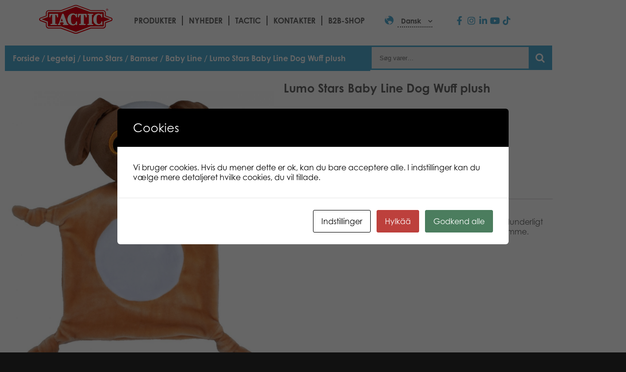

--- FILE ---
content_type: text/css
request_url: https://games.tactic.net/wp-content/plugins/wc-product-table-lite/assets/css.min.css?ver=4.6.2
body_size: 23131
content:
:root{--wcpt-font-size:16px;--wcpt-phone-font-size:16px;--wcpt-primary-text-color:black;--wcpt-secondary-text-color:var(--wcpt-primary-text-color, inherit);--wcpt-table-heading-background-color:#fdfdfd;--wcpt-table-heading-text-color:inherit;--wcpt-table-heading-vertical-alignment:middle;--wcpt-table-heading-text-alignment:left;--wcpt-table-heading-padding-vertical:15px;--wcpt-phone-table-heading-padding-vertical:10px;--wcpt-table-row-odd-background-color:#fff;--wcpt-table-row-even-background-color:#fdfdfd;--wcpt-table-cell-vertical-alignment:inherit;--wcpt-phone-table-cell-vertical-alignment:inherit;--wcpt-table-cell-text-alignment:left;--wcpt-table-cell-padding-horizontal:10px;--wcpt-table-cell-padding-vertical:15px;--wcpt-phone-table-cell-padding-horizontal:5px;--wcpt-phone-table-cell-padding-vertical:10px;--wcpt-table-top-border-width:0px;--wcpt-table-top-border-color:rgba(0, 0, 0, 0.2);--wcpt-table-right-border-width:0px;--wcpt-table-right-border-color:rgba(0, 0, 0, 0.2);--wcpt-table-bottom-border-width:0px;--wcpt-table-bottom-border-color:rgba(0, 0, 0, 0.2);--wcpt-table-left-border-width:0px;--wcpt-table-left-border-color:rgba(0, 0, 0, 0.2);--wcpt-table-heading-bottom-border-width:2px;--wcpt-table-heading-bottom-border-color:rgba(0, 0, 0, 0.2);--wcpt-table-between-heading-border-width:0px;--wcpt-table-between-heading-border-color:rgba(0, 0, 0, 0.2);--wcpt-table-between-column-border-width:0px;--wcpt-table-between-column-border-color:rgba(0, 0, 0, 0.2);--wcpt-table-between-row-border-width:1px;--wcpt-table-between-row-border-color:rgba(0, 0, 0, 0.1);--wcpt-table-border-radius:0px;--wcpt-list-row-background-color:#fff;--wcpt-list-row-border-width:1px;--wcpt-list-row-border-color:#e7e7e7;--wcpt-list-row-hover-border-color:#e7e7e7;--wcpt-list-row-border-radius:6px;--wcpt-list-row-between-column-border-width:0px;--wcpt-list-row-between-column-border-color:rgba(0, 0, 0, 0.2);--wcpt-list-row-cell-padding-vertical:15px;--wcpt-list-row-cell-padding-horizontal:15px;--wcpt-phone-list-row-cell-padding-vertical:15px;--wcpt-phone-list-row-cell-padding-horizontal:15px;--wcpt-list-row-gap:15px;--wcpt-phone-list-row-gap:15px;--wcpt-list-row-box-shadow-x-offset:2px;--wcpt-list-row-box-shadow-y-offset:2px;--wcpt-list-row-box-shadow-blur:2px;--wcpt-list-row-box-shadow-spread:0px;--wcpt-list-row-box-shadow-color:rgba(0, 0, 0, 0.1);--wcpt-box-shadow-x-offset:2px;--wcpt-box-shadow-y-offset:2px;--wcpt-box-shadow-blur:2px;--wcpt-box-shadow-spread:0px;--wcpt-box-shadow-color:rgba(0, 0, 0, 0.06);--wcpt-border-width:1px;--wcpt-border-color:rgba(0, 0, 0, 0.2);--wcpt-border-color-hover:rgba(0, 0, 0, 0.6);--wcpt-border-radius:4px;--wcpt-sorting-icon-active-color:var(--wcpt-primary-text-color, black);--wcpt-sorting-icon-inactive-color:#bbb;--wcpt-sorting-icon-size:1em;--wcpt-product-image-border-radius:4px;--wcpt-product-image-width:50px;--wcpt-list-view-product-image-width:100px;--wcpt-phone-product-image-width:50px;--wcpt-phone-list-view-product-image-width:50px;--wcpt-title-color:inherit;--wcpt-title-font-weight:bold;--wcpt-title-font-size:1em;--wcpt-phone-title-font-size:var(--wcpt-phone-font-size);--wcpt-price-text-color:var(--wcpt-primary-text-color, inherit);--wcpt-price-font-size:1em;--wcpt-phone-price-font-size:var(--wcpt-phone-font-size);--wcpt-price-font-weight:bold;--wcpt-price-on-sale-regular-price-text-color:var(
    --wcpt-secondary-text-color
  );--wcpt-availability-color-in-stock:green;--wcpt-availability-color-out-of-stock:#b71c1c;--wcpt-availability-color-low-stock:purple;--wcpt-quantity-background-color:#ffffff;--wcpt-quantity-text-color:inherit;--wcpt-quantity-height:34px;--wcpt-quantity-width:45px;--wcpt-phone-quantity-height:34px;--wcpt-phone-quantity-width:45px;--wcpt-quantity-border-width:var(--wcpt-border-width);--wcpt-quantity-border-color:var(--wcpt-border-color);--wcpt-quantity-border-color-hover:var(--wcpt-border-color-hover);--wcpt-quantity-border-radius:var(--wcpt-border-radius);--wcpt-quantity-button-background-color:rgba(0, 0, 0, 0.07);--wcpt-quantity-button-icon-color:var(--wcpt-quantity-text-color);--wcpt-button-padding-horizontal:12px;--wcpt-button-padding-vertical:8px;--wcpt-phone-button-padding-horizontal:10px;--wcpt-phone-button-padding-vertical:6px;--wcpt-button-background-color:#3c76ff;--wcpt-button-text-color:#fff;--wcpt-button-border-color:var(--wcpt-border-color);--wcpt-button-border-radius:var(--wcpt-border-radius);--wcpt-button-font-weight:bold;--wcpt-button-font-size:1em;--wcpt-phone-button-font-size:var(--wcpt-phone-font-size);--wcpt-add-to-cart-button-background-color:var(
    --wcpt-button-background-color
  );--wcpt-add-to-cart-button-text-color:var(--wcpt-button-text-color);--wcpt-add-to-cart-button-border-color:var(--wcpt-button-border-color);--wcpt-download-button-background-color:var(--wcpt-button-background-color);--wcpt-download-button-text-color:var(--wcpt-button-text-color);--wcpt-download-button-border-color:var(--wcpt-button-border-color);--wcpt-remove-from-cart-icon-color:#d32f2f;--wcpt-remove-from-cart-icon-size:1em;--wcpt-on-sale-text-color:var(--wcpt-secondary-text-color);--wcpt-on-sale-background-color:#fff176;--wcpt-term-font-size:inherit;--wcpt-phone-term-font-size:inherit;--wcpt-term-padding-horizontal:0px;--wcpt-term-padding-vertical:0px;--wcpt-term-text-color:inherit;--wcpt-term-background-color:transparent;--wcpt-term-border-radius:var(--wcpt-border-radius);--wcpt-term-border-width:0px;--wcpt-term-border-color:transparent;--wcpt-category-term-text-color:var(
    --wcpt-term-text-color
  );--wcpt-category-term-font-size:var(--wcpt-term-font-size);--wcpt-phone-category-term-font-size:var(
    --wcpt-phone-term-font-size
  );--wcpt-category-term-background-color:var(--wcpt-term-background-color);--wcpt-category-term-padding-horizontal:var(--wcpt-term-padding-horizontal);--wcpt-category-term-padding-vertical:var(--wcpt-term-padding-vertical);--wcpt-category-term-border-width:var(--wcpt-term-border-width);--wcpt-category-term-border-color:var(--wcpt-term-border-color);--wcpt-category-term-border-radius:var(--wcpt-term-border-radius);--wcpt-attribute-term-text-color:var(
    --wcpt-term-text-color
  );--wcpt-attribute-term-font-size:var(--wcpt-term-font-size);--wcpt-phone-attribute-term-font-size:var(
    --wcpt-phone-term-font-size
  );--wcpt-attribute-term-background-color:var(--wcpt-term-background-color);--wcpt-attribute-term-padding-horizontal:var(--wcpt-term-padding-horizontal);--wcpt-attribute-term-padding-vertical:var(--wcpt-term-padding-vertical);--wcpt-attribute-term-border-width:var(--wcpt-term-border-width);--wcpt-attribute-term-border-color:var(--wcpt-term-border-color);--wcpt-attribute-term-border-radius:var(--wcpt-term-border-radius);--wcpt-brand-term-text-color:var(
    --wcpt-term-text-color
  );--wcpt-brand-term-font-size:var(--wcpt-term-font-size);--wcpt-phone-brand-term-font-size:var(
    --wcpt-phone-term-font-size
  );--wcpt-brand-term-background-color:var(--wcpt-term-background-color);--wcpt-brand-term-padding-horizontal:var(--wcpt-term-padding-horizontal);--wcpt-brand-term-padding-vertical:var(--wcpt-term-padding-vertical);--wcpt-brand-term-border-width:var(--wcpt-term-border-width);--wcpt-brand-term-border-color:var(--wcpt-term-border-color);--wcpt-brand-term-border-radius:var(--wcpt-term-border-radius);--wcpt-tag-term-text-color:var(
    --wcpt-term-text-color
  );--wcpt-tag-term-font-size:var(--wcpt-term-font-size);--wcpt-phone-tag-term-font-size:var(
    --wcpt-phone-term-font-size
  );--wcpt-tag-term-background-color:var(--wcpt-term-background-color);--wcpt-tag-term-padding-horizontal:var(--wcpt-term-padding-horizontal);--wcpt-tag-term-padding-vertical:var(--wcpt-term-padding-vertical);--wcpt-tag-term-border-width:var(--wcpt-term-border-width);--wcpt-tag-term-border-color:var(--wcpt-term-border-color);--wcpt-tag-term-border-radius:var(--wcpt-term-border-radius);--wcpt-tooltip-label-background-color:transparent;--wcpt-tooltip-label-text-color:inherit;--wcpt-tooltip-label-text-size:var(--wcpt-font-size);--wcpt-tooltip-label-border-width:0px;--wcpt-tooltip-label-border-color:var(--wcpt-border-color);--wcpt-tooltip-label-border-radius:var(--wcpt-border-radius);--wcpt-tooltip-content-background-color:#fff;--wcpt-tooltip-content-text-color:inherit;--wcpt-tooltip-content-text-size:var(--wcpt-font-size);--wcpt-tooltip-content-border-width:1px;--wcpt-tooltip-content-border-color:var(--wcpt-border-color);--wcpt-tooltip-content-border-radius:var(--wcpt-border-radius);--wcpt-tooltip-content-max-width:200px;--wcpt-tooltip-gap:14px;--wcpt-property-name-margin-bottom:5px;--wcpt-property-name-font-weight:normal;--wcpt-property-name-font-size:1em;--wcpt-property-name-text-color:var(--wcpt-primary-text-color);--wcpt-property-value-font-weight:normal;--wcpt-property-value-font-size:1em;--wcpt-property-value-text-color:var(--wcpt-primary-text-color);--wcpt-property-cell-margin-vertical:5px;--wcpt-line-separator-background-color:rgba(0, 0, 0, 0.05);--wcpt-line-separator-height:2px;--wcpt-line-separator-gap-above:6px;--wcpt-line-separator-gap-below:6px;--wcpt-line-separator-border-radius:6px;--wcpt-child-row-background-color:rgba(0, 0, 0, 0);--wcpt-child-row-padding-horizontal:10px;--wcpt-child-row-padding-vertical:10px;--wcpt-phone-child-row-padding-horizontal:5px;--wcpt-phone-child-row-padding-vertical:5px;--wcpt-child-row-trigger-padding:2px;--wcpt-child-row-trigger-font-size:1em;--wcpt-child-row-trigger-text-color:inherit;--wcpt-child-row-trigger-border-color:var(--wcpt-border-color);--wcpt-child-row-trigger-background-color:#fff;--wcpt-child-row-trigger-border-width:0.15em;--wcpt-filter-background-color:#ffffff;--wcpt-filter-text-color:var(--wcpt-primary-text-color, inherit);--wcpt-filter-option-hover-background-color:rgba(0, 0, 0, 0.03);--wcpt-filter-option-hover-text-color:var(--wcpt-filter-text-color);--wcpt-search-background-color:var(--wcpt-filter-background-color);--wcpt-search-text-color:var(--wcpt-filter-text-color);--wcpt-search-placeholder-text-color:#999;--wcpt-search-placeholder-text-color-focus:var(
    --wcpt-search-placeholder-text-color
  );--wcpt-search-submit-background-color:#eee;--wcpt-search-submit-icon-color:#000;--wcpt-search-width:250px;--wcpt-search-height:42px;--wcpt-sidebar-width:250px;--wcpt-sidebar-border-color:var(--wcpt-border-color);--wcpt-sidebar-border-width:var(--wcpt-border-width);--wcpt-sidebar-border-radius:var(--wcpt-border-radius);--wcpt-sidebar-text-color:var(--wcpt-filter-text-color);--wcpt-sidebar-background-color:var(--wcpt-filter-background-color);--wcpt-sidebar-gap-from-table:30px;--wcpt-sidebar-section-heading-font-size:var(--wcpt-font-size);--wcpt-sidebar-section-heading-text-color:var(--wcpt-primary-text-color);--wcpt-sidebar-section-filter-menu-max-height:400px;--wcpt-sidebar-section-divider-color:rgba(0, 0, 0, 0.05);--wcpt-sidebar-section-divider-thickness:1px;--wcpt-sidebar-section-padding-vertical:10px;--wcpt-sidebar-section-padding-horizontal:10px;--wcpt-apply-reset-button-padding-horizontal:12px;--wcpt-apply-reset-button-padding-vertical:4px;--wcpt-apply-reset-button-border-width:var(--wcpt-border-width);--wcpt-apply-button-background-color:#4caf50;--wcpt-apply-button-text-color:#ffffff;--wcpt-apply-button-border-color:var(--wcpt-border-color);--wcpt-apply-button-border-color-hover:var(--wcpt-border-color-hover);--wcpt-reset-button-background-color:#fff;--wcpt-reset-button-text-color:#000;--wcpt-reset-button-border-color:var(--wcpt-border-color);--wcpt-reset-button-border-color-hover:var(--wcpt-border-color-hover);--wcpt-add-selected-to-cart-button-background-color:#2196f3;--wcpt-add-selected-to-cart-button-text-color:#ffffff;--wcpt-result-count-font-size:1em;--wcpt-phone-result-count-font-size:var(
    --wcpt-phone-font-size
  );--wcpt-result-count-text-color:var(--wcpt-filter-text-color);--wcpt-result-count-font-weight:bold;--wcpt-pagination-background-color:var(--wcpt-filter-background-color);--wcpt-pagination-text-color:var(--wcpt-filter-text-color);--wcpt-pagination-dots-and-arrow-color:var(--wcpt-pagination-text-color);--wcpt-pagination-border-color:var(--wcpt-border-color);--wcpt-pagination-border-color-hover:var(--wcpt-border-color-hover);--wcpt-pagination-border-radius:var(--wcpt-border-radius);--wcpt-pagination-border-width:var(--wcpt-border-width);--wcpt-range-slider-button-background-color:var(
    --wcpt-filter-background-color
  );--wcpt-range-slider-button-text-color:var(--wcpt-filter-text-color);--wcpt-range-slider-unselected-track-color:#c5c5c5;--wcpt-range-slider-selected-track-color:#2196f3}:root{--wcpt-cart-widget-background-color:#4caf50;--wcpt-cart-widget-text-color:#fff;--wcpt-cart-widget-font-size:1em;--wcpt-cart-widget-border-radius:var(--wcpt-border-radius);--wcpt-cart-widget-border-color:rgba(0, 0, 0, 0.1);--wcpt-cart-widget-border-width:var(--wcpt-border-width);--wcpt-cart-widget-width:400px;--wcpt-cart-trigger-background-color:#4caf50;--wcpt-cart-trigger-text-color:#ffffff;--wcpt-cart-trigger-font-size:1em;--wcpt-cart-trigger-border-radius:var(--wcpt-border-radius);--wcpt-cart-trigger-border-color:rgba(0, 0, 0, 0.1);--wcpt-cart-trigger-border-width:var(--wcpt-border-width)}.wcpt{--wcpt-box-shadow:var(--wcpt-box-shadow-x-offset) var(--wcpt-box-shadow-y-offset) var(--wcpt-box-shadow-blur) var(--wcpt-box-shadow-spread) var(--wcpt-box-shadow-color);position:relative;clear:both;margin:0 auto;font-size:var(--wcpt-font-size);max-width:100%;color:var(--wcpt-primary-text-color)}.wcpt,.wcpt *{box-sizing:border-box}@media (max-width:749px){.wcpt *{word-break:break-word}.wcpt .frzTbl *{word-break:initial}}.wcpt:after{content:"";display:block;clear:both}.wcpt-loading{-webkit-animation:wcptGhost 1.2s infinite;animation:wcptGhost 1.2s infinite}@-webkit-keyframes wcptGhost{0%{opacity:.75}50%{opacity:.25}100%{opacity:.75}}@keyframes wcptGhost{0%{opacity:.75}50%{opacity:.25}100%{opacity:.75}}.wcpt style{display:none!important}.wcpt-loading-screen{display:none}.wcpt-loading>.wcpt-loading-screen{position:absolute;top:0;left:0;display:block;width:100%;height:100%;z-index:2;cursor:progress}.wcpt-result-count{font-weight:700}.wcpt-result-count:not(:last-child){margin-right:5px}.wcpt-result-count>:not(.wcpt-result-message){display:none}.wcpt-result-count.wcpt-no-results>:not(.wcpt-no-results-message),.wcpt-result-count.wcpt-single-page>:not(.wcpt-single-page-message),.wcpt-result-count.wcpt-single-result>:not(.wcpt-single-result-message){display:none}.wcpt-result-count.wcpt-no-results>.wcpt-no-results-message,.wcpt-result-count.wcpt-single-page>.wcpt-single-page-message,.wcpt-result-count.wcpt-single-result>.wcpt-single-result-message{display:inline-block}.wcpt-required-but-missing-nav-filter-message{background:rgba(0,0,0,.02);margin:10px 0;display:block}.wcpt-required-but-missing-nav-filter-message>div{padding:10px 20px 10px 3em;position:relative;margin:1em 0}.wcpt-required-but-missing-nav-filter-message>div>.wcpt-icon{position:absolute;left:1em;stroke-width:2px;top:50%;transform:translateY(-50%);font-size:1.2em}.wcpt-required-but-missing-nav-filter-message>div>.wcpt-icon>svg{vertical-align:top}.wcpt-required-but-missing-nav-filter-message>div>.wcpt-icon.wcpt-icon-check{stroke-width:4px}.wcpt-required-but-missing-nav-filter-message>div.wcpt-missing>.wcpt-icon.wcpt-icon-check,.wcpt-required-but-missing-nav-filter-message>div>.wcpt-icon.wcpt-icon-alert-circle{display:none}.wcpt-required-but-missing-nav-filter-message>div.wcpt-missing>.wcpt-icon.wcpt-icon-alert-circle{display:inline-block}.wcpt-required-but-missing-nav-filter-message>div:not(.wcpt-missing)>span:not(.wcpt-icon){text-decoration:line-through;opacity:.75}.wcpt-table{table-layout:auto;margin:0!important;border-width:0;border-collapse:collapse;border-top-color:var(--wcpt-table-border-color);border-right-color:transparent;border-bottom-color:var(--wcpt-table-border-color);border-left-color:transparent;min-width:100%;color:inherit;font-size:inherit}.wcpt-table-scroll-wrapper-outer{overflow-x:auto;overflow-y:hidden;border-top-width:var(--wcpt-table-top-border-width);border-right-width:var(--wcpt-table-right-border-width);border-bottom-width:var(--wcpt-table-bottom-border-width);border-left-width:var(--wcpt-table-left-border-width);border-top-style:solid;border-right-style:solid;border-bottom-style:solid;border-left-style:solid;border-top-color:var(--wcpt-table-top-border-color);border-right-color:var(--wcpt-table-right-border-color);border-bottom-color:var(--wcpt-table-bottom-border-color);border-left-color:var(--wcpt-table-left-border-color);border-radius:var(--wcpt-table-border-radius)}.wcpt-heading-row{border-bottom:var(--wcpt-table-heading-bottom-border-width) solid var(--wcpt-table-heading-bottom-border-color)}td.wcpt-cell,th.wcpt-heading{color:inherit;text-align:var(--wcpt-table-cell-text-alignment);border-width:0}.wcpt-table th.wcpt-heading{padding:var(--wcpt-table-heading-padding-vertical) var(--wcpt-table-cell-padding-horizontal);font-weight:700;position:relative;background:var(--wcpt-table-heading-background-color);color:var(--wcpt-table-heading-text-color);display:table-cell;-webkit-user-select:none;-moz-user-select:none;-ms-user-select:none;user-select:none;text-transform:none;vertical-align:var(--wcpt-table-heading-vertical-alignment);text-align:var(--wcpt-table-heading-text-alignment);border-right:var(--wcpt-table-between-heading-border-width) solid var(--wcpt-table-between-heading-border-color)}th.wcpt-heading i{position:relative;top:.025em;margin-right:.35em}.wcpt-heading--upper{text-align:center}.wcpt-table td.wcpt-cell{padding:var(--wcpt-table-cell-padding-vertical) var(--wcpt-table-cell-padding-horizontal);border-right-width:var(--wcpt-table-between-column-border-width);border-right-style:solid;border-right-color:var(--wcpt-table-between-column-border-color);border-bottom:none}.wcpt-sortable.wcpt-heading{position:relative;cursor:pointer}.wcpt-row.wcpt-odd>td.wcpt-cell{background:var(--wcpt-table-row-odd-background-color)}.wcpt-row.wcpt-even>td.wcpt-cell{background:var(--wcpt-table-row-even-background-color)}.wcpt-row:not(:last-child){border-bottom-style:solid;border-bottom-width:var(--wcpt-table-between-row-border-width);border-bottom-color:var(--wcpt-table-between-row-border-color)}.wcpt-row.wcpt-has-child-row:not(.wcpt-has-child-row--visible):nth-last-child(2),.wcpt-row:last-child{border-bottom:none!important}.wcpt-cell-val>:not(first-child):not(script){border-style:solid;border-width:0;display:inline-block;margin:0}.wcpt-cell-val>.wcpt-clear+*,.wcpt-cell-val>:first-child{margin:0}.wcpt-notice-cell{padding:0;margin:0;border:none}.wcpt-responsive-layout .wcpt-notice-cell{display:block!important;border:none}.wcpt-responsive-layout .wcpt-notice-cell:before{display:none!important}.wcpt-notice{background:#fff;border:1px solid rgba(0,0,0,.04);border-left:10px solid #ffeb3b;padding:40px;margin:10px 0;display:inline-block;box-shadow:0 0 40px rgba(0,0,0,.07);font-size:20px;line-height:1.6em}.wcpt-notice span.wcpt-notice-heading{font-size:1.5em;font-weight:700;display:block;margin:0 0 .75em;padding:0 0 .5em;border-bottom:4px solid rgba(0,0,0,.04)}.wcpt-notice ol{padding-left:2em;margin-top:.5em;margin-bottom:.5em}.wcpt-notice ol li{margin-bottom:.5em}.wcpt-row:last-child .wcpt-cell,.wcpt-row:last-child .wcpt-heading{border-bottom-width:0}.wcpt-cell:last-child,.wcpt-heading:last-child{border-right-width:0!important}.wcpt-table,.wcpt-table .wcpt-cell,.wcpt-table .wcpt-heading{border-style:solid;line-height:1.25em}.wcpt input[type=checkbox],.wcpt input[type=radio],.wcpt-modal input[type=checkbox],.wcpt-modal input[type=radio]{transition:none;margin:0 .2em 0 0}.wcpt input[type=radio],.wcpt-modal input[type=radio]{-webkit-appearance:radio}.wcpt input[type=checkbox],.wcpt-modal input[type=checkbox]{-webkit-appearance:checkbox}.wcpt-cell-val>.wcpt-item-row{display:block;margin-bottom:4px;clear:both}.wcpt-device-phone .wcpt-cell-val>.wcpt-item-row{margin-bottom:12px}.wcpt-cell-val>.wcpt-item-row .wcpt-item-row{display:inline-block}.wcpt .wcpt-item-row:last-child{margin-bottom:0}.wcpt-table .wcpt-item-row>*{margin-right:4px;display:inline-block;box-sizing:border-box;vertical-align:middle}.wcpt-table .wcpt-item-row>:last-child{margin-right:0}.wcpt .wcpt-item-row>div:first-child,.wcpt .wcpt-item-row>span:first-child{margin-left:0}.wcpt .wcpt-item-row>div:last-child,.wcpt .wcpt-item-row>span:last-child{margin-right:0}.wcpt .wcpt-attributes,.wcpt .wcpt-categories,.wcpt .wcpt-tags,.wcpt .wcpt-taxonomy{display:inline;flex-wrap:wrap;gap:4px}.wcpt-attribute-term,.wcpt-category,.wcpt-tag,.wcpt-taxonomy-term{display:inline-block;margin:0 2px}:is(.wcpt-category,.wcpt-attribute,.wcpt-brand,.wcpt-tag):first-child{margin-left:0}:is(.wcpt-category,.wcpt-attribute,.wcpt-brand,.wcpt-tag):last-child{margin-right:0}.wcpt-attribute-term-separator,.wcpt-category-separator,.wcpt-tag-separator,.wcpt-taxonomy-term-separator,.wcpt-term-separator{display:inline-block;color:var(--wcpt-term-separator-color)}.wcpt-category-term-separator{color:var(--wcpt-category-term-separator-color)}.wcpt-attribute-term-separator{color:var(--wcpt-attribute-term-separator-color)}.wcpt-brand-term-separator{color:var(--wcpt-brand-term-separator-color)}.wcpt-tag-term-separator{color:var(--wcpt-tag-term-separator-color)}.wcpt-attribute-term-separator:empty,.wcpt-category-separator:empty,.wcpt-tag-separator:empty,.wcpt-taxonomy-term-separator:empty,.wcpt-term-separator:empty{display:none}.wcpt .wcpt-attribute-term-separator>div>*,.wcpt .wcpt-category-separator>div>*,.wcpt .wcpt-tag-separator>div>*,.wcpt .wcpt-taxonomy-term-separator>div>*,.wcpt .wcpt-term-separator>div>*{vertical-align:baseline}.wcpt-attribute-term-separator:last-child,.wcpt-category-separator:last-child,.wcpt-tag-separator:last-child,.wcpt-taxonomy-term-separator:last-child{display:none}.wcpt-terms-in-separate-lines>.wcpt-attribute-term-separator{display:none}.wcpt-terms-in-separate-lines>.wcpt-attribute-term{display:block}.wcpt-terms-in-separate-lines>.wcpt-attribute-term:first-child:last-child{display:inline-block}.wcpt-attribute,.wcpt-brand,.wcpt-category,.wcpt-tag,.wcpt-taxonomy-term{background-color:var(--wcpt-term-background-color);border-width:var(--wcpt-term-border-width);border-style:solid;border-color:var(--wcpt-term-border-color);padding:var(--wcpt-term-padding-vertical) var(--wcpt-term-padding-horizontal);font-size:var(--wcpt-term-font-size,inherit);border-radius:var(--wcpt-term-border-radius);transition:all .2s ease-in-out;line-height:1.4em}.wcpt-category{background-color:var(--wcpt-category-term-background-color);border-width:var(--wcpt-category-term-border-width);border-color:var(--wcpt-category-term-border-color);border-radius:var(--wcpt-category-term-border-radius);padding:var(--wcpt-category-term-padding-vertical) var(--wcpt-category-term-padding-horizontal);font-size:var(--wcpt-category-term-font-size,inherit)}.wcpt-attribute{background-color:var(--wcpt-attribute-term-background-color);border-width:var(--wcpt-attribute-term-border-width);border-color:var(--wcpt-attribute-term-border-color);border-radius:var(--wcpt-attribute-term-border-radius);padding:var(--wcpt-attribute-term-padding-vertical) var(--wcpt-attribute-term-padding-horizontal);font-size:var(--wcpt-attribute-term-font-size,inherit)}.wcpt-brand{background-color:var(--wcpt-brand-term-background-color);border-width:var(--wcpt-brand-term-border-width);border-color:var(--wcpt-brand-term-border-color);border-radius:var(--wcpt-brand-term-border-radius);padding:var(--wcpt-brand-term-padding-vertical) var(--wcpt-brand-term-padding-horizontal);font-size:var(--wcpt-brand-term-font-size,inherit)}.wcpt-tag{background-color:var(--wcpt-tag-term-background-color);border-width:var(--wcpt-tag-term-border-width);border-color:var(--wcpt-tag-term-border-color);border-radius:var(--wcpt-tag-term-border-radius);padding:var(--wcpt-tag-term-padding-vertical) var(--wcpt-tag-term-padding-horizontal);font-size:var(--wcpt-tag-term-font-size,inherit)}body table.wcpt-table .wcpt-title{display:inline;line-height:1.4em;vertical-align:middle;text-decoration:none;font-weight:var(--wcpt-title-font-weight,bold);font-size:var(--wcpt-title-font-size)}.wcpt-cell ul{margin:0;padding:0 10px 5px 20px;display:inline-block;list-style-type:circle}.wcpt-cell li{margin-bottom:.33em;line-height:1.4em;text-align:left}.wcpt-cell p{margin:0 0 .5em}.wcpt-cell li:last-child,.wcpt-cell p:last-child{margin:0}.wcpt-product-link{display:inline-block;vertical-align:middle}.wcpt-table .wcpt-link-icon{height:1em;display:inline-block;vertical-align:middle;position:relative;top:-1.5px;margin:0 3px}.wcpt-price{display:inline-block;vertical-align:middle;word-break:normal;font-size:var(--wcpt-price-font-size);color:var(--wcpt-price-text-color,inherit);font-weight:var(--wcpt-price-font-weight);line-height:1.2em}.wcpt-product-on-sale .wcpt-regular-price{text-decoration:line-through;color:var(--wcpt-price-on-sale-regular-price-text-color)}.wcpt-regular-price,.wcpt-sale-price{display:inline-block}.rtl .wcpt .wcpt-product-on-sale .wcpt-sale-price{margin-left:6px}.wcpt-clear-filter .wcpt-currency{font-size:1em;position:static}.wcpt-product-type-variable .woocommerce-Price-amount{margin-right:0!important;vertical-align:baseline!important}.wcpt-on-sale{background-color:var(--wcpt-on-sale-background-color);padding-top:2px;padding-right:4px;padding-bottom:2px;padding-left:4px;text-align:center}.wcpt-on-sale .wcpt-text{color:var(--wcpt-on-sale-text-color)}.wcpt-external-image{max-width:100%;max-height:100%}.wcpt-product-image-wrapper{margin:0;display:inline-block;box-sizing:content-box!important;box-shadow:none!important;position:relative;border-radius:var(--wcpt-product-image-border-radius);width:var(--wcpt-product-image-width);max-width:100%!important;overflow:hidden}.wcpt-list-view .wcpt-product-image-wrapper{width:var(--wcpt-list-view-product-image-width)}.wcpt-table .wcpt-product-image-wrapper img.wp-post-image{vertical-align:middle;max-width:none!important;min-width:0!important;width:100%!important;margin:0!important;padding:0!important;border:none!important;height:auto;font-size:0!important;border-radius:0!important;-o-object-fit:cover;object-fit:cover}.wcpt-product-image-on-hover{position:absolute;left:50%;top:50%;transform:translate(-50%,-50%);opacity:0;transition:.2s opacity;width:100%}.wcpt-product-image-wrapper:hover .wcpt-product-image-on-hover{opacity:1}.wcpt-cell img.attachment-thumbnail{margin:0;max-width:100%;height:auto;width:auto;display:inline-block;font-size:0!important}.wcpt-media-image-wrapper:not(.wcpt-excuse-max-width){max-width:30px}.wcpt-media-image-wrapper{vertical-align:baseline!important}.wcpt-media-image-wrapper>img{max-width:100%;height:auto;font-size:0!important}.wcpt-product-image-wrapper .wcpt-image-count{position:absolute;left:4px;bottom:4px;color:#000;background:rgb(255 255 255 / 48%);padding:2px 6px;font-size:14px;font-weight:700;border-radius:4px}.wcpt-product-image-wrapper .wcpt-image-count .wcpt-icon{position:relative;top:-.05em;margin:0 3px 0 6px}.wcpt-product-image-wrapper.wcpt-lightbox-enabled{cursor:pointer;position:relative}.wcpt-lightbox-screen{background:rgba(0,0,0,.9);position:fixed;width:100%;height:100%;top:0;left:0;z-index:1000000}.wcpt-lightbox-screen .wcpt-lightbox-image{position:fixed;top:50%;left:50%;transform:translate(-50%,-50%);max-width:90%;max-height:90%;z-index:1}.wcpt-lightbox-loader{position:absolute;top:50%;left:50%;transform:translate(-50%,-50%)}.wcpt-lightbox-loader:after{content:"";display:block;width:50px;height:50px;border:2px solid #fff;border-radius:100%;border-width:2px 2px 2px 0;-webkit-animation:wcptRotate 1s infinite linear;animation:wcptRotate 1s infinite linear}.wcpt-lightbox-close{position:fixed;right:10px;top:10px;cursor:pointer;width:30px;height:30px;transform:rotate(45deg)}.wcpt-lightbox-close:after,.wcpt-lightbox-close:before{content:" ";background-color:rgba(255,255,255,.75);position:absolute;left:50%;top:50%;width:2px;height:100%;transform:translate(-50%,-50%)}.wcpt-lightbox-close:before{height:2px;width:100%}.wcpt-lightbox-icon{position:absolute;right:4px;bottom:4px;font-size:12px;line-height:1em;color:rgba(0,0,0,.6);background:rgba(255,255,255,.3);padding:.3em;box-sizing:content-box;transition:.2s opacity;opacity:1;stroke-width:3px;border-radius:4px}.wcpt-lightbox-icon.wcpt-icon>svg{stroke-width:3px}.wcpt-lightbox-icon-position-outside_right{box-sizing:content-box;padding-right:26px}.wcpt-lightbox-icon-position-outside_right .wcpt-lightbox-icon{position:absolute;right:0;bottom:50%;transform:translateY(50%)}.wcpt-product-image-wrapper:hover>.wcpt-when-image_hover_hide,.wcpt-when-image_hover,.wcpt-when-row_hover{opacity:0}.wcpt-product-image-wrapper:hover>.wcpt-when-image_hover,.wcpt-row:hover .wcpt-when-row_hover{opacity:1}.wcpt-zoom-enabled{transition:.2s;z-index:1}.wcpt-offset-zoom-container{position:fixed;top:0;left:-10000px;z-index:1000000;transform:translateY(-25%);display:table;max-width:400px;border-radius:8px;border:1px solid rgba(0,0,0,.5);padding:2px;background:#fff;box-shadow:0 2px 2px rgba(0,0,0,.2);opacity:0;transition:.1s opacity}.wcpt-offset-zoom-container--fade-in{opacity:1}img.wcpt-offset-zoom-container__image{display:block!important;max-width:100%!important;width:auto!important;min-width:0!important;box-shadow:none!important;border-radius:inherit!important}.frzTbl--grab-and-scroll--grabbing .wcpt-offset-zoom-container{display:none!important}.wcpt-feather-icon{display:inline-block;vertical-align:baseline;position:relative;margin:0 2px;font-size:1em;height:1em;width:1em}.wcpt-bubble{background:#9ccc65;color:#fff;display:inline-block;border-radius:4px;padding:0 .4em;margin:3px;font-size:12px;line-height:1.9em}body .wcpt-table a.wcpt-button,body .wcpt-table a.wcpt-link_button{display:inline-block;padding:var(--wcpt-button-padding-vertical) var(--wcpt-button-padding-horizontal);margin:2px 4px 2px 0;text-decoration:none;border-width:var(--wcpt-border-width);border-style:solid;border-color:var(--wcpt-button-border-color);background:var(--wcpt-button-background-color);color:var(--wcpt-button-text-color);white-space:nowrap;line-height:1em;font-size:var(--wcpt-button-font-size);font-weight:var(--wcpt-button-font-weight);position:relative;stroke-width:2px;box-shadow:var(--wcpt-box-shadow);border-radius:var(--wcpt-button-border-radius);cursor:pointer;transition:.2s}body .wcpt-table a.wcpt-button[data-wcpt-link-code*=cart]{background:var(--wcpt-add-to-cart-button-background-color);color:var(--wcpt-add-to-cart-button-text-color);border-color:var(--wcpt-add-to-cart-button-border-color)}body .wcpt-table a.wcpt-button[download]{background:var(--wcpt-download-button-background-color);color:var(--wcpt-download-button-text-color);border-color:var(--wcpt-download-button-border-color)}body .wcpt-table .wcpt-quantity+:is(a.wcpt-button,a.wcpt-link_button){margin-left:4px}body .wcpt-table a.wcpt-button.wcpt-disabled{box-shadow:none;cursor:not-allowed}body .wcpt-table a.wcpt-button .wcpt-icon{stroke-width:inherit}.wcpt-table a.wcpt-button:last-child,.wcpt-table a.wcpt-link_button:last-child{margin-right:0}table.wcpt-table a.wcpt-button{position:relative;text-decoration:none;text-align:center}table.wcpt-table a.wcpt-button+.added_to_cart{display:none}.wcpt-icon-position-right>svg{margin-left:.1em;margin-right:-.1em}.wcpt-icon-position-left>svg{margin-right:.1em;margin-left:-.1em}.wcpt-table .wcpt-button i.wcpt-cart-badge-number,.wcpt-table .wcpt-button i.wcpt-cart-badge-refresh{position:absolute;font-style:normal;top:0;right:0;transform:translate(50%,-50%);background:#fff;color:#000;border:1px solid rgba(0,0,0,.3);box-shadow:0 0 10px rgba(0,0,0,.15);min-width:1em;height:1em;line-height:1.1em;font-size:14px;border-radius:33px 33px/33px;box-sizing:content-box!important;padding:.4em;text-align:center;margin:0;z-index:1}.wcpt-table .wcpt-button i.wcpt-cart-badge-number:empty{display:none}.wcpt-table .wcpt-button i.wcpt-cart-badge-refresh svg{color:#000;width:14px;height:14px;stroke-width:2px;opacity:.75;position:relative;-webkit-animation:wcptRotate 2s infinite linear;animation:wcptRotate 2s infinite linear}.wcpt-button>svg{height:1em;vertical-align:middle;position:relative}@-webkit-keyframes wcptRotate{from{transform:rotate(0)}to{transform:rotate(360deg)}}@keyframes wcptRotate{from{transform:rotate(0)}to{transform:rotate(360deg)}}body .wcpt-table a.wcpt-button:not(.wcpt-disabled):hover,body .wcpt-table a.wcpt-link_button:hover{border-color:var(--wcpt-border-color-hover)}.wcpt-disabled.wcpt-button{opacity:.5;cursor:not-allowed}.wcpt-table span.wcpt-button-label{display:inline;font-size:inherit;line-height:inherit;margin:0;padding:0;text-decoration:none}.wcpt-table span.wcpt-button-label>.wcpt-item-row{display:inline-flex;align-items:center}.wcpt-table span.wcpt-button-label .wcpt-icon:first-child{margin:0 6px 0 0;font-size:.9em}.wcpt-table span.wcpt-button-label .wcpt-icon:last-child{margin:0}.wcpt-shortcode{vertical-align:middle}.wcpt .wp-audio-shortcode,.wcpt iframe{margin:0 auto;display:block}.wcpt .mejs-container{width:250px}.wcpt .mejs-horizontal-volume-slider{width:25px}.wcpt .mejs-horizontal-volume-slider .mejs-horizontal-volume-total{width:20px}.wcpt .mejs-horizontal-volume-slider,.wcpt .mejs-volume-button{display:none!important}select.wcpt-select{border-radius:var(--wcpt-border-radius);font-size:inherit;line-height:normal;border:var(--wcpt-border-width) solid var(--wcpt-border-color);height:36px;margin:0 4px}select.wcpt-select:active,select.wcpt-select:focus,select.wcpt-select:hover{border-color:var(--wcpt-border-color-focus);box-shadow:var(--wcpt-box-shadow-focus)}.wcpt-radio-container{display:inline-block}[data-wcpt-selection-style=radio] .wcpt-select{display:none}[data-wcpt-selection-style=radio] .wcpt-cell{vertical-align:top}input.wcpt-radio-button[type=radio]{display:inline-block;vertical-align:middle;margin:0}.wcpt-radio-label{display:inline;vertical-align:middle;cursor:pointer;padding-left:10px}input.wcpt-radio-button[type=radio][disabled]+.wcpt-radio-label{text-decoration:line-through;opacity:.4}.wcpt-radio-set{padding:0 10px;text-align:left;margin-bottom:8px}.wcpt-radio-set:nth-last-child(2){margin-bottom:0}.wcpt-percentage-bar{display:inline-block;position:relative;height:10px;width:100%;max-width:150px;background:#ddd;border-radius:4px;overflow:hidden}.wcpt-percentage-bar-fill{display:inline-block;height:100%;width:0;background:#2196f3;border-radius:0;position:absolute;top:0;left:0}.wcpt-audio-embed{width:200px;margin:0 auto}.wcpt-audio-embed audio{max-width:200px}.wcpt-star{display:inline-block;line-height:0;margin-right:-.075em;margin-top:-.2em;position:relative;vertical-align:middle}.wcpt-star svg{margin:0!important;width:1em!important;height:1em!important;color:#ffc107;stroke:currentColor;fill:currentColor}.wcpt-star.wcpt-star-half svg:last-child{color:#999;position:absolute;right:0;top:0}.wcpt-star.wcpt-star-empty svg{color:#999}.wcpt-rating-stars{vertical-align:text-top;line-height:1;white-space:nowrap;display:inline-block}.wcpt-add-to-cart-wrapper .quantity:not(.hidden){display:inline-block;border-radius:4px}.wcpt-add-to-cart-wrapper .quantity .qty{height:38px;vertical-align:middle}.wcpt-add-to-cart-wrapper.woocommerce button.single_add_to_cart_button{text-transform:none}.wcpt-add-to-cart-wrapper.woocommerce .price:not(:last-child),.wcpt-add-to-cart-wrapper.woocommerce .stock:not(:last-child),.wcpt-add-to-cart-wrapper.woocommerce .woocommerce-variation-description:not(:last-child){margin:0 0 10px 0;display:block}.wcpt-table .quantity.wcpt-display-type-input{display:inline-block;white-space:nowrap;position:relative;width:var(--wcpt-quantity-width);height:var(--wcpt-quantity-height);background:var(--wcpt-quantity-background-color);font-size:inherit;border:var(--wcpt-quantity-border-width) solid var(--wcpt-quantity-border-color);box-shadow:var(--wcpt-box-shadow);border-radius:var(--wcpt-quantity-border-radius);color:var(--wcpt-quantity-text-color)}.wcpt-table .quantity.wcpt-display-type-input:hover{border-color:var(--wcpt-quantity-border-color-hover)}.wcpt-table .quantity:not(:last-child){margin-right:5px}.wcpt-table .wcpt-quantity input[type=number].qty{font-size:inherit;color:inherit;text-align:center;width:100%!important;min-width:100%!important;height:100%!important;min-height:100%!important;padding:2px;margin:0!important;-webkit-appearance:none;-moz-appearance:none;appearance:none;box-sizing:border-box;background:inherit;border:none;border-radius:0;opacity:1;background:0 0}.wcpt-table .quantity.wcpt-quantity{min-width:0!important;cursor:pointer}.wcpt-table .wcpt-quantity:not(.wcpt-display-type-select){box-sizing:content-box!important}.wcpt-table .wcpt-quantity.wcpt-controls-on-edges{overflow:visible}.wcpt-table .wcpt-hide-controls.wcpt-display-type-input{border-radius:3px}.wcpt-quantity.wcpt-hide-browser-controls>input[type=number].qty::-webkit-inner-spin-button,.wcpt-quantity.wcpt-hide-browser-controls>input[type=number].qty::-webkit-outer-spin-button{-webkit-appearance:none;margin:0}.wcpt-quantity.wcpt-hide-browser-controls>input[type=number].qty{-moz-appearance:textfield}.wcpt-quantity>:not(.wcpt-qty-controller):not(.qty):not(.wcpt-qty-select){display:none!important}.wcpt-table .quantity.wcpt-hide-controls .wcpt-qty-controller{display:none}.wcpt-qty-controller{cursor:pointer;font-size:18px;font-weight:400;font-family:verdana;background:var(--wcpt-quantity-button-background-color);margin:0!important;padding:0!important;border-radius:calc(var(--wcpt-quantity-border-radius) - var(--wcpt-quantity-border-width));color:var(--wcpt-quantity-button-icon-color)}.wcpt-disabled.wcpt-qty-controller,.wcpt-disabled.wcpt-qty-controller:after{opacity:.6;cursor:not-allowed}.wcpt-qty-controller:after{font-size:inherit;font-weight:inherit;position:absolute;top:50%;left:50%;transform:translate(-50%,-50%);line-height:0;font-family:monospace}.wcpt-qty-controller.wcpt-plus:after{content:"+"}.wcpt-qty-controller.wcpt-minus:after{content:"-"}.wcpt-controls-on-edges{padding:0 25px!important}.wcpt-controls-on-edges .wcpt-minus{left:0}.wcpt-controls-on-edges .wcpt-plus{right:0}.wcpt-controls-on-edges .wcpt-qty-controller{position:absolute;top:0;left:0;height:100%!important;width:25px}.wcpt-controls-on-edges .wcpt-plus{left:auto;right:0;border-top-left-radius:0!important;border-bottom-left-radius:0!important}.wcpt-controls-on-edges .wcpt-minus{border-top-right-radius:0!important;border-bottom-right-radius:0!important}.wcpt-controls-on-edges .wcpt-qty-controller:before{content:"";position:absolute;top:-8px;left:-8px;bottom:-8px;right:-8px}.wcpt-controls-on-left_edge{padding:0 0 0 20px!important}.wcpt-controls-on-right_edge{padding:0 20px 0 0!important}.wcpt-controls-on-left_edge .wcpt-qty-controller,.wcpt-controls-on-right_edge .wcpt-qty-controller{position:absolute;top:0;left:0;height:50%;width:20px}.wcpt-controls-on-right_edge .wcpt-qty-controller{left:auto;right:0}.wcpt-controls-on-left_edge .wcpt-qty-controller.wcpt-minus,.wcpt-controls-on-right_edge .wcpt-qty-controller.wcpt-minus{top:50%}.wcpt-controls-on-left_edge .wcpt-qty-controller:after,.wcpt-controls-on-right_edge .wcpt-qty-controller:after{content:"";width:0;height:0;border-style:solid;border-width:5px 4px;border-color:transparent transparent currentColor transparent;top:35%}.wcpt-controls-on-left_edge .wcpt-qty-controller.wcpt-minus{border-bottom-left-radius:inherit;border-bottom-right-radius:0!important;border-top-left-radius:0!important;border-top-right-radius:0!important}.wcpt-controls-on-right_edge .wcpt-qty-controller.wcpt-minus{border-bottom-right-radius:inherit;border-bottom-left-radius:0!important;border-top-left-radius:0!important;border-top-right-radius:0!important}.wcpt-controls-on-left_edge .wcpt-qty-controller.wcpt-plus{border-top-left-radius:inherit;border-top-right-radius:0!important;border-bottom-left-radius:0!important;border-bottom-right-radius:0!important}.wcpt-controls-on-right_edge .wcpt-qty-controller.wcpt-plus{border-top-right-radius:inherit;border-top-left-radius:0!important;border-bottom-left-radius:0!important;border-bottom-right-radius:0!important}.wcpt-controls-on-left_edge .wcpt-qty-controller.wcpt-minus:after,.wcpt-controls-on-right_edge .wcpt-qty-controller.wcpt-minus:after{top:65%}.wcpt-controls-on-left_edge .wcpt-qty-controller:after{left:50%}.wcpt-controls-on-left_edge .wcpt-qty-controller.wcpt-minus:after,.wcpt-controls-on-right_edge .wcpt-qty-controller.wcpt-minus:after{border-color:currentColor transparent transparent transparent}select.wcpt-qty-select{width:auto;max-width:none;padding-top:0;padding-bottom:0}@media (max-width:749px){.wcpt-controls-on-edges .wcpt-qty-controller{width:30px;touch-action:manipulation}.wcpt-controls-on-edges{padding:0 30px}}.wcpt-controls-on-edges .qty,.wcpt-controls-on-left_edge .qty,.wcpt-controls-on-right_edge .qty{border-radius:0!important;box-shadow:none!important}.wcpt-quantity-error-message{position:absolute;top:calc(-100% + -2px);left:50%;transform:translateX(-50%);background:#ff5447;color:#fff;padding:4px 8px;border-radius:3px;-webkit-animation:wcptPulse .5s infinite;animation:wcptPulse .5s infinite}.wcpt .wcpt-quantity-error--max.wcpt-quantity>.wcpt-quantity-error-message--max,.wcpt .wcpt-quantity-error--min.wcpt-quantity>.wcpt-quantity-error-message--min,.wcpt .wcpt-quantity-error--step.wcpt-quantity>.wcpt-quantity-error-message--step{display:inline-block!important}.wcpt-quantity-error.wcpt-quantity{outline:1px solid red}.wcpt-table .stock{padding:0;margin:0;display:inline-block}.wcpt-stock{white-space:nowrap}.wcpt-stock:empty{display:none}.wcpt-excerpt{display:inline-block;color:var(--wcpt-secondary-text-color)}.wcpt-excerpt>a,.wcpt-excerpt>p{display:inline!important}.wcpt .wcpt-item-row div.wcpt-content{display:inline-block;line-height:1.4em;margin-right:0;color:var(--wcpt-secondary-text-color)}.wcpt .wcpt-item-row div.wcpt-content p{margin-bottom:.7em}.wcpt .wcpt-item-row div.wcpt-content p:last-child{margin-bottom:0}.frzTbl .wcpt-content--max-width{max-width:800px}@media (max-width:500px){.frzTbl .wcpt-content--max-width{max-width:400px}}.wcpt-table .wcpt-read-more .wcpt-icon,.wcpt-table .wcpt-read-more .wcpt-text{vertical-align:baseline}.wcpt-toggle-trigger{cursor:pointer}.wcpt-toggle-trigger,.wcpt-toggle-trigger>*{vertical-align:bottom}.wcpt-toggle-trigger:hover span{text-decoration:underline}.wcpt .wcpt-item-row div.wcpt-variation-content{display:none;line-height:1.4em;margin-right:0}.frzTbl .wcpt-variation-content--max-width{max-width:800px}.wcpt-category-list{display:inline-block}.wcpt-custom-field{display:inline-block;vertical-align:baseline}.wcpt-cf-image{display:inline-block;vertical-align:middle}.wcpt-availability .wcpt-icon{margin-right:3px}.wcpt-availability .wcpt-icon-check,.wcpt-availability .wcpt-icon-x{stroke-width:3.5px}.wcpt-availability .wcpt-in-stock,.wcpt-availability .wcpt-on-backorder,.wcpt-availability.wcpt-in-stock,.wcpt-availability.wcpt-on-backorder{color:var(--wcpt-availability-color-in-stock)}.wcpt-availability .wcpt-out-of-stock,.wcpt-availability.wcpt-out-of-stock{color:var(--wcpt-availability-color-out-of-stock)}.wcpt-availability .wcpt-low-stock,.wcpt-availability.wcpt-low-stock{color:var(--wcpt-availability-color-low-stock)}.wcpt-clear{clear:both!important;display:block!important;line-height:0!important;height:4px}.wcpt-space{width:6px;display:inline-block;margin-right:0!important}.wcpt-dot{position:relative;color:transparent!important;margin:0 5px 0 0;display:inline-block;vertical-align:baseline;width:8px;text-align:center}.wcpt-dot:after{content:"";position:absolute;left:50%;top:50%;transform:translate(-50%,-50%);width:1em;height:1em;background:rgba(0,0,0,.3);border-radius:100%;font-size:3px}.wcpt-table th i{font-size:1.3em;margin-right:3px;width:1.2em;text-align:center}.wcpt-sorting-icons{position:relative;display:inline-block;width:2em;height:2em;vertical-align:middle;font-size:6px}.wcpt-heading .wcpt-sorting-icon{position:absolute;top:50%;margin:0;margin:.25em;border-left:.75em solid transparent;border-right:.75em solid transparent;border-bottom:1em solid transparent;border-top:1em solid transparent;cursor:pointer;color:var(--wcpt-sorting-icon-inactive-color);font-size:var(--wcpt-sorting-icon-size)}.wcpt-sorting-icon.wcpt-active{color:var(--wcpt-sorting-icon-active-color)}.wcpt-heading .wcpt-sorting-icons .wcpt-sorting-asc-icon{border-bottom-color:currentColor;bottom:50%;top:auto}.wcpt-heading .wcpt-sorting-icons .wcpt-sorting-desc-icon{border-top-color:currentColor;bottom:auto;top:50%}.wcpt-heading .wcpt-sorting-icons .wcpt-hide+.wcpt-sorting-desc-icon{top:-.75em;font-size:1.1em}[data-wcpt-limited-order=DESC] .wcpt-sorting-asc-icon{display:none!important}[data-wcpt-limited-order=DESC].wcpt-heading .wcpt-sorting-icons .wcpt-sorting-desc-icon{transform:translateY(-50%);font-size:.45em}[data-wcpt-limited-order=ASC] .wcpt-sorting-desc-icon{display:none!important}[data-wcpt-limited-order=ASC].wcpt-heading .wcpt-sorting-icons .wcpt-sorting-asc-icon{bottom:40%}.wcpt-heading[data-wcpt-limited-order] .wcpt-sorting-icon{transform:translateY(-50%);top:50%;bottom:auto}.wcpt-table i.fa-check{color:#66bb6a}.wcpt-table i.fa-times{color:#ef5350}.wcpt-table .wcpt-button i{margin:0 2px;font-size:1.1em;vertical-align:middle}a.wcpt-link-course-name{text-decoration:none;border-bottom:1px dotted}.wcpt-hide{display:none!important}.wcpt-pagination{text-align:center;margin:10px 0}.wcpt-pagination .page-numbers.current,body .wcpt-pagination a.page-numbers{padding:4px;display:inline-block;font-size:inherit;font-weight:400;line-height:2em;color:var(--wcpt-pagination-text-color);border:var(--wcpt-pagination-border-width) solid var(--wcpt-pagination-border-color);background:var(--wcpt-pagination-background-color);border-radius:var(--wcpt-pagination-border-radius);min-width:2em;box-sizing:content-box;text-align:center;margin:5px;text-decoration:none!important;vertical-align:middle;box-shadow:var(--wcpt-box-shadow);cursor:pointer;width:auto}.wcpt-pagination .page-numbers:not(.dots):not(.current):hover{border-color:var(--wcpt-pagination-border-color-hover)}.wcpt-pagination .page-numbers.current,.wcpt-pagination .page-numbers.current:hover{box-shadow:none;cursor:default;font-weight:700}.wcpt-pagination .page-numbers.dots{color:var(--wcpt-pagination-dots-and-arrow-color);box-shadow:none;border-color:transparent;background:0 0;padding:0;width:1em;font-size:30px!important;vertical-align:middle;display:inline-block;line-height:.5em;font-size:2em;position:relative;top:-.3em;font-family:system-ui}.wcpt .next.page-numbers,.wcpt .prev.page-numbers{color:var(--wcpt-pagination-dots-and-arrow-color);border:transparent;box-shadow:none;min-width:1.5em;height:2em;position:relative;display:inline-block}.wcpt .next.page-numbers>.wcpt-icon,.wcpt .prev.page-numbers>.wcpt-icon{font-size:24px;stroke-width:2px;border:none!important}.wcpt .next.page-numbers>.wcpt-icon>svg,.wcpt .prev.page-numbers>.wcpt-icon>svg{position:absolute;left:50%;top:50%;transform:translate(-50%,-50%)}.page-numbers.dots,.page-numbers.next,.page-numbers.prev{background:0 0!important;margin:0!important}.wcpt-forms.wcpt-location-left{width:280px;float:left;margin-right:25px;padding:10px 15px;background:rgba(0,0,0,.025)}.wcpt-forms>form{display:inline-block;position:relative;width:100%}.wcpt-forms fieldset{border:none;margin:0 0 20px;padding:5px;font-size:14px}.wcpt-forms fieldset:last-child{margin-bottom:5px}.wcpt-search-wrapper{max-width:100%;vertical-align:middle;white-space:nowrap}.wcpt-header .wcpt-search-wrapper{display:inline-block;margin:4px 8px 4px 0;align-self:center}.wcpt-search-heading{font-weight:700;display:inline-block;margin-right:5px}.wcpt-search-heading:empty{display:none!important}.wcpt-left-sidebar .wcpt-search-heading,.wcpt-nav-modal .wcpt-search-heading{display:block}.wcpt-nav-modal .wcpt-search:first-child{margin-top:5px}.wcpt-search{position:relative;display:inline-flex;max-width:100%;width:var(--wcpt-search-width,250px);height:var(--wcpt-search-height,42px);min-width:50px;border-radius:var(--wcpt-border-radius)}.wcpt-nav-modal .wcpt-search,.wcpt-nav-modal .wcpt-search-heading-separate-line .wcpt-search{width:100%!important;margin:8px 0}.wcpt-search-heading-separate-line .wcpt-search,.wcpt-search-heading-separate-line .wcpt-search-heading{display:flex;margin:0}.wcpt-search-heading-separate-line .wcpt-search-heading{margin-bottom:.25em}input.wcpt-search-input[type=search]{display:inline-block;padding:0 20px 0 10px!important;height:100%!important;max-height:100%!important;width:100%!important;font-size:inherit;line-height:1em;font-family:inherit;outline:0;box-shadow:none;border-radius:4px;border:none;background:var(--wcpt-search-background-color);box-sizing:border-box;color:var(--wcpt-search-text-color)!important;border:var(--wcpt-border-width) solid var(--wcpt-border-color);border-radius:inherit;-webkit-appearance:none!important;margin:0!important;box-shadow:var(--wcpt-box-shadow);transition:.2s border-color}input.wcpt-search-input[type=search]:active,input.wcpt-search-input[type=search]:focus{background:var(--wcpt-search-background-color);border-color:var(--wcpt-border-color-hover)}input.wcpt-search-input[type=search]::-webkit-input-placeholder{color:var(--wcpt-search-placeholder-text-color)}input.wcpt-search-input[type=search]::-moz-placeholder{color:var(--wcpt-search-placeholder-text-color)}input.wcpt-search-input[type=search]:-ms-input-placeholder{color:var(--wcpt-search-placeholder-text-color)}input.wcpt-search-input[type=search]::-ms-input-placeholder{color:var(--wcpt-search-placeholder-text-color)}input.wcpt-search-input[type=search]::placeholder{color:var(--wcpt-search-placeholder-text-color)}input.wcpt-search-input[type=search]:focus::-webkit-input-placeholder{color:var(--wcpt-search-placeholder-text-color-focus)}input.wcpt-search-input[type=search]:focus::-moz-placeholder{color:var(--wcpt-search-placeholder-text-color-focus)}input.wcpt-search-input[type=search]:focus:-ms-input-placeholder{color:var(--wcpt-search-placeholder-text-color-focus)}input.wcpt-search-input[type=search]:focus::-ms-input-placeholder{color:var(--wcpt-search-placeholder-text-color-focus)}input.wcpt-search-input[type=search]:focus::placeholder{color:var(--wcpt-search-placeholder-text-color-focus)}.wcpt-search:hover input.wcpt-search-input[type=search]{border-color:var(--wcpt-border-color-hover)}.wcpt-active input.wcpt-search-input[type=search]{padding-left:30px!important}.wcpt-search-submit{padding:0;font-size:8px;text-align:center;background:var(--wcpt-search-submit-background-color);border-radius:inherit;width:33px;height:calc(100% - 10px);transition:.2s;position:absolute;top:5px;right:5px;color:var(--wcpt-search-submit-icon-color);cursor:pointer}.wcpt-search-submit-icon.wcpt-icon{font-size:15px;position:absolute;top:50%;left:50%;transform:translate(-50%,-50%);stroke-width:3px}.wcpt-search-submit-icon.wcpt-icon>svg{vertical-align:top}.wcpt-search-clear-enabled input.wcpt-search-input[type=search]{padding:10px 35px 10px 35px}.wcpt-search-clear{position:absolute;left:0;top:0;background:0 0!important;border:none!important;height:100%!important;width:30px!important;cursor:pointer}.wcpt-search-clear-icon.wcpt-icon{position:absolute;top:50%;left:50%;transform:translate(-50%,-50%);font-size:18px;line-height:1em;color:rgba(0,0,0,.4);vertical-align:middle}.wcpt-no-search-results-message{font-size:20px;text-align:center;padding:60px 20px;margin-bottom:50px;background:rgba(0,0,0,.05);cursor:pointer}.wcpt-sorting-label{font-size:16px;margin-right:5px;font-weight:700}.wcpt-location-top.wcpt-forms{float:right;clear:both}.wcpt-location-top.wcpt-forms fieldset{border:none;margin:0 15px 15px 0;padding:10px 20px;display:inline;background:rgba(0,0,0,.02);border-radius:6px;border:1px solid rgba(0,0,0,.04)}.wcpt-location-top.wcpt-forms fieldset:last-child{margin-right:0}.wcpt-location-top.wcpt-forms fieldset .wcpt-filter-heading{margin-right:10px}.wcpt-location-top.wcpt-forms fieldset>div{display:inline-block}.wcpt-location-top.wcpt-forms fieldset .wcpt-filter-sub-heading{display:none}.wcpt-location-top.wcpt-forms select{width:auto;background:var(--wcpt-filter-background-color)}.wcpt-location-top.wcpt-forms input[type=checkbox],.wcpt-location-top.wcpt-forms input[type=radio]{margin-right:0}.wcpt-forms fieldset label{cursor:pointer;padding:0 5px}.wcpt-filter-option-row{margin-right:10px}.wcpt-hidden{display:none}.wcpt-cart-widget .wcpt-cart-icon{width:16px;height:16px;position:relative;top:-.1em;color:#000;margin-right:.1em}.wcpt-cart-quantity{display:inline-block}.wcpt-cart-quantity:empty{display:none}.wcpt-cart-widget .woocommerce-Price-amount{color:inherit}.wcpt-product-names-holder{position:absolute;top:100%;background:#fff;border:1px solid #ccc;border-top:none;width:100%;z-index:1}.wcpt-product-names-holder:empty{display:none}.wcpt-matched-name{padding:5px 15px;cursor:pointer}.wcpt-matched-name-hover{background:#f2f2f2}.wcpt-matched-name:first-child{padding-top:10px}.wcpt-matched-name:last-child{padding-bottom:10px}.wcpt-match-highlight{background:#ff0}.wcpt-navigation{-webkit-touch-callout:none;-webkit-user-select:none;-moz-user-select:none;-ms-user-select:none;user-select:none;color:var(--wcpt-filter-text-color)}.wcpt-navigation--hidden{display:none!important}.wcpt-navigation:empty{display:none}.wcpt-template-price-min_max input[type=text]{max-width:75px;padding-left:25px;font-size:inherit}.wcpt-template-price-min_max .wcpt-currency-symbol{width:0;position:relative;left:15px;display:inline-block}.wcpt-template-custom_field-min_max input[type=text]{max-width:75px;margin-right:5px;padding:10px}.wcpt .wcpt-device-phone,.wcpt .wcpt-device-tablet{display:none}@media (max-width:1199px){.wcpt-table{-webkit-touch-callout:none;-webkit-user-select:none;-moz-user-select:none;-ms-user-select:none;user-select:none}frzTbl .wcpt-forms{width:100%;margin-bottom:20px;padding:0}.wcpt-location-left.wcpt-filter-form{width:100%}.wcpt-location-left.wcpt-forms fieldset,.wcpt-location-top.wcpt-forms fieldset{margin-bottom:10px;text-align:left;display:block;background:0 0;border:none}.wcpt-location-left.wcpt-forms fieldset .wcpt-filter-heading,.wcpt-location-top.wcpt-forms fieldset .wcpt-filter-heading{text-transform:capitalize;margin-bottom:10px;font-size:16px;display:block}}.wcpt-edit-wrapper{clear:both;margin:1em 0;display:inline-block;width:100%}.wcpt .wcpt-filter{display:inline-block;margin:4px 8px 4px 0;vertical-align:middle;cursor:pointer;align-self:center}.wcpt-right .wcpt-filter.wcpt-dropdown:last-child{margin-right:0}.wcpt-filter.wcpt-options-row{display:inline;cursor:auto;border:1px solid transparent;padding:0;background:0 0}.wcpt-filter.wcpt-options-column{padding:10px 15px}.wcpt-filter.wcpt-options-column .wcpt-options{cursor:auto;width:230px;height:200px;overflow-y:scroll;display:block}.wcpt-filter.wcpt-options-column>.wcpt-filter-heading>.wcpt-icon,.wcpt-filter.wcpt-options-row>.wcpt-filter-heading>.wcpt-icon{display:none}.wcpt-left-sidebar .wcpt-left-sidebar .wcpt-filter.wcpt-options-row>.wcpt-filter-heading .wcpt-options-heading:after{content:""}.wcpt-filter .wcpt-filter-heading{display:inline-block;white-space:nowrap;padding:6px 10px 6px 16px}.wcpt-dropdown-label{display:inline-block}.wcpt-dropdown-label>.wcpt-item-row{vertical-align:bottom}.wcpt-header .wcpt-filter.wcpt-dropdown .wcpt-filter-heading{border:var(--wcpt-border-width) solid var(--wcpt-border-color);border-radius:var(--wcpt-border-radius);background:var(--wcpt-filter-background-color);transition:.2s border-color;position:relative;display:inline-flex;align-items:center;gap:5px;box-shadow:var(--wcpt-box-shadow)}.wcpt-header .wcpt-filter.wcpt-dropdown.wcpt-open .wcpt-filter-heading,.wcpt-header .wcpt-filter.wcpt-dropdown:hover .wcpt-filter-heading,.wcpt-search:hover .wcpt-search-input{border-color:var(--wcpt-border-color-hover)}.wcpt-no-heading.wcpt-filter.wcpt-options-column .wcpt-filter-heading,.wcpt-no-heading.wcpt-filter.wcpt-options-row .wcpt-filter-heading{display:none}.wcpt-filter.wcpt-options-row .wcpt-filter-heading{padding:0}.wcpt-filter.wcpt-options-column .wcpt-filter-heading{margin-bottom:.25em;display:block;font-weight:700}.wcpt-header .wcpt-filter.wcpt-dropdown .wcpt-filter-heading .wcpt-icon svg{vertical-align:top}.wcpt-filter.wcpt-options-column .wcpt-option{display:block;padding:5px;margin:0}.wcpt-filter label.wcpt-label{cursor:pointer}.wcpt-active-count{min-width:1em;font-size:1em;line-height:1em;text-align:center;background:rgba(0,0,0,.05);border:1px solid rgba(0,0,0,.15);border-radius:100%;padding:2px;box-sizing:content-box!important;font-weight:400;display:inline-block;vertical-align:inherit}.wcpt-left-sidebar .wcpt-active-count,.wcpt-options-row .wcpt-active-count,.wcpt-redirect-enabled .wcpt-active-count,[data-wcpt-filter=availability].wcpt-filter .wcpt-active-count,[data-wcpt-filter=on_sale].wcpt-filter .wcpt-active-count{display:none}.wcpt .wcpt-dropdown-label .wcpt-icon{margin-right:.3em}.wcpt-filter>svg{height:1em;width:1em;vertical-align:middle;stroke-width:3px;margin-left:2px}.wcpt-filter .wcpt-options{display:inline}.wcpt-filter .wcpt-option{display:inline-flex;align-items:center;margin:0 6px 0 0;background:var(--wcpt-filter-background-color)}.wcpt-navigation.wcpt-header .wcpt-options-row .wcpt-option{border-radius:var(--wcpt-border-radius);margin:2px 6px 2px 0;border:var(--wcpt-border-width) solid var(--wcpt-border-color);box-shadow:var(--wcpt-box-shadow);transition:.2s background-color,.2s border-color,.2s box-shadow}.wcpt-navigation.wcpt-header .wcpt-options-row .wcpt-option>label{padding:6px 14px 6px 14px;margin:0;display:inline-flex;align-items:center;cursor:pointer}.wcpt-navigation.wcpt-header .wcpt-options-row .wcpt-option:last-child{margin-right:0}.wcpt-navigation.wcpt-header .wcpt-options-row .wcpt-option:hover{border-color:var(--wcpt-border-color-hover)}.wcpt-navigation.wcpt-header .wcpt-options-row .wcpt-option .wcpt-count,.wcpt-navigation.wcpt-header .wcpt-options-row .wcpt-option>*{vertical-align:baseline}.wcpt-filter .wcpt-option input[type=checkbox],.wcpt-filter .wcpt-option input[type=radio]{margin-right:6px}.wcpt-filter .wcpt-options-heading{margin-right:10px;font-weight:700}.wcpt-filter.wcpt-options-column .wcpt-options-heading,.wcpt-filter.wcpt-options-row .wcpt-options-heading{margin-right:0}.wcpt-filter.wcpt-options-row.wcpt-heading-separate-line .wcpt-filter-heading{margin-bottom:.25em;display:block}.wcpt-filter .wcpt-options-heading:empty{display:none}.wcpt-filter .wcpt-options-heading+.wcpt-icon{display:inline-block}.wcpt-color{width:15px;display:inline-block;height:15px}.wcpt-color.wcpt-shape-circle{border-radius:100%;margin:0 3px;vertical-align:middle;position:relative;top:-.15em}.wcpt-line-separator{display:block!important;margin-right:0!important;margin-left:0!important;margin-top:var(--wcpt-line-separator-gap-above);margin-bottom:var(--wcpt-line-separator-gap-below);background:var(--wcpt-line-separator-background-color);width:100%;height:var(--wcpt-line-separator-height);border:0 solid rgb(0 0 0 / 3%);border-radius:var(--wcpt-line-separator-border-radius)}.wcpt-tooltip{position:relative;font-weight:400;line-height:1.25em;display:inline-flex}.wcpt-tooltip-label>.wcpt-item-row{display:inline-flex!important;align-items:center}.wcpt-tooltip-portal{position:relative;z-index:3;width:0;height:0;padding:0;margin:0}.wcpt-tooltip-portal>.wcpt-table,.wcpt-tooltip-portal>.wcpt-table>.wcpt-heading-row,.wcpt-tooltip-portal>.wcpt-table>.wcpt-heading-row>.wcpt-heading,.wcpt-tooltip-portal>.wcpt-table>.wcpt-heading-row>.wcpt-heading>.wcpt-item-row,.wcpt-tooltip-portal>.wcpt-table>.wcpt-row,.wcpt-tooltip-portal>.wcpt-table>.wcpt-row>.wcpt-cell,.wcpt-tooltip-portal>.wcpt-table>.wcpt-row>.wcpt-cell>.wcpt-item-row,.wcpt-tooltip-portal>.wcpt-table>.wcpt-row>.wcpt-cell>.wcpt-item-row>.wcpt-tooltip{display:contents!important}.wcpt-tooltip-portal .wcpt-tooltip-label{display:none!important}.wcpt-tooltip-portal .wcpt-tooltip-content-wrapper{transform:none!important}.wcpt-tooltip.wcpt-tooltip--open-on-click>.wcpt-tooltip-label{cursor:pointer}.wcpt-tooltip-label{display:inline-flex;flex-direction:column;padding:4px;background:var(--wcpt-tooltip-label-background-color);color:var(--wcpt-tooltip-label-text-color);white-space:nowrap;border:var(--wcpt-tooltip-label-border-width) solid var(--wcpt-tooltip-label-border-color);border-radius:var(--wcpt-tooltip-label-border-radius);font-size:var(--wcpt-tooltip-label-text-size,inherit)}.wcpt-tooltip-label .wcpt-icon{margin-right:2px}.wcpt-tooltip-content .wcpt-content,.wcpt-tooltip-content .wcpt-excerpt{color:var(--wcpt-tooltip-content-text-color)}.wcpt-heading .wcpt-tooltip-label{padding:5px;background:0 0}.wcpt-heading .wcpt-tooltip-label>.wcpt-item-row{display:inline-flex;align-items:center;gap:5px}.wcpt-click-events .wcpt-tooltip-label{cursor:pointer}.wcpt-navigation .wcpt-tooltip-label .wcpt-icon:last-child{margin-right:0}.wcpt-navigation .wcpt-tooltip-label .wcpt-icon:first-child{margin-left:0}.wcpt-navigation .wcpt-tooltip-label .wcpt-icon{font-size:18px;position:relative;vertical-align:text-bottom}.wcpt-navigation .wcpt-tooltip-label .wcpt-icon svg{vertical-align:baseline}.wcpt-tooltip>.wcpt-tooltip-content-wrapper{position:absolute;top:calc(100% + (var(--wcpt-tooltip-gap) - 2px));left:50%;transform:translateX(-50%);width:var(--wcpt-tooltip-content-max-width);text-align:center;pointer-events:none}.wcpt-tooltip:not(.wcpt-open)>.wcpt-tooltip-content-wrapper,.wcpt-tooltip:not(.wcpt-open)>.wcpt-tooltip-content-wrapper>.wcpt-tooltip-content{height:0!important;padding:0!important;border-width:0!important;overflow:hidden!important}.wcpt-tooltip>.wcpt-tooltip-content-wrapper>.wcpt-tooltip-content{display:inline-block;position:relative;width:auto!important;background:var(--wcpt-tooltip-content-background-color);color:var(--wcpt-tooltip-content-text-color);font-size:var(--wcpt-tooltip-content-text-size,inherit);padding:10px 15px;line-height:1.4em;pointer-events:initial;box-shadow:0 2px 4px rgba(0,0,0,.25);border:var(--wcpt-tooltip-content-border-width) solid var(--wcpt-tooltip-content-border-color);border-radius:var(--wcpt-tooltip-content-border-radius);text-align:left;white-space:normal;opacity:0;transition:.2s opacity,.2s transform;transform:translateY(4px)}.wcpt-tooltip.wcpt-open>.wcpt-tooltip-content-wrapper>.wcpt-tooltip-content{opacity:1;transform:translateY(0)}.wcpt-tooltip>.wcpt-tooltip-content-wrapper[data-wcpt-position=above]{top:auto;bottom:calc(100% + (var(--wcpt-tooltip-gap) - 2px))}.wcpt .wcpt-tooltip-content>.wcpt-item-row{display:block;margin-bottom:2px}.wcpt-tooltip.wcpt-open>.wcpt-tooltip-content-wrapper{display:block;z-index:5}.wcpt-tooltip.wcpt-open.wcpt-tooltip--popup-enabled>.wcpt-tooltip-content-wrapper{position:fixed;top:50%;bottom:auto;transform:translate(-50%,-50%)}.wcpt-tooltip.wcpt-tooltip--popup-enabled.wcpt-open{cursor:default}.wcpt-tooltip.wcpt-open.wcpt-tooltip--popup-enabled.wcpt-open .wcpt-tooltip-content:after{content:"\00D7";position:absolute;font-family:Helvetica,Arial,sans-serif;right:-35px;top:0;font-size:30px;font-weight:100;pointer-events:none;color:#555}.wcpt-tooltip.wcpt-open.wcpt-tooltip--popup-enabled.wcpt-open .wcpt-tooltip-content{right:auto!important;left:auto!important;box-shadow:0 2px 5px rgba(0,0,0,.25)}@media (max-width:800px){.wcpt-tooltip.wcpt-open.wcpt-tooltip--popup-enabled.wcpt-open .wcpt-tooltip-content:after{right:-30px;font-size:25px}}.wcpt-tooltip.wcpt-tooltip--popup-enabled.wcpt-open:before{position:fixed;top:0;left:0;width:100%;height:100%;background:rgba(255,255,255,.9);content:"";z-index:5}.wcpt-tooltip-popup-displayed .frzTbl-table-wrapper__inner{transform:none!important}.wcpt-tooltip-popup-displayed .frzTbl-antiscroll-control-wrap,.wcpt-tooltip-popup-displayed .frzTbl-fixed-heading-wrapper-outer,.wcpt-tooltip-popup-displayed .frzTbl-frozen-columns-wrapper,.wcpt-tooltip-popup-displayed .wcpt-cart-badge-number,.wcpt-tooltip-popup-displayed .wcpt-cart-widget,.wcpt-tooltip-popup-displayed .wcpt-range-slider-wrapper,.wcpt-tooltip-popup-displayed .wcpt-tooltip-arrow{display:none!important}.wcpt-tooltip-content:before{content:" ";display:block;position:absolute;top:calc(-1 * var(--wcpt-tooltip-gap));left:0;width:100%;height:var(--wcpt-tooltip-gap)}.wcpt-tooltip--hover-disabled:not(.wcpt-tooltip--open-on-click)>.wcpt-tooltip-content-wrapper>.wcpt-tooltip-content:before,.wcpt-tooltip--open-on-click>.wcpt-tooltip-content-wrapper>.wcpt-tooltip-content:before{display:none}.wcpt-tooltip-content-wrapper[data-wcpt-position=above]>.wcpt-tooltip-content:before{top:auto;bottom:calc(-1 * var(--wcpt-tooltip-gap))}.wcpt-tooltip-arrow{width:16px;height:8px;position:absolute;top:.25px;left:50%;transform:translate(-50%,-100%);stroke:var(--wcpt-tooltip-content-border-color);stroke-width:calc(var(--wcpt-tooltip-content-border-width) * 10)}.wcpt-tooltip-arrow path{fill:var(--wcpt-tooltip-content-background-color)}.wcpt-tooltip-content-wrapper[data-wcpt-position=above]>.wcpt-tooltip-content>.wcpt-tooltip-arrow{top:auto;bottom:0;transform:translate(-50%,100%) rotate(180deg)}.wcpt-tooltip-close{position:absolute;top:-8px;right:-8px;display:inline-block;width:24px;height:24px;background:#fff;border:1px solid rgba(0,0,0,.3);line-height:1;text-align:center;border-radius:100%;cursor:pointer;opacity:.75;color:#000;stroke:#000;stroke-width:2px;padding:2px}.wcpt-dropdown{position:relative}.wcpt-dropdown-menu{position:absolute;top:100%;left:0;z-index:4;width:-webkit-max-content;width:-moz-max-content;width:max-content;max-width:400px;max-height:600px;overflow-y:auto;margin:5px 0 0;padding:5px;text-align:left;list-style:none;background-color:var(--wcpt-filter-background-color);-webkit-background-clip:padding-box;background-clip:padding-box;border:1px solid var(--wcpt-border-color);border-radius:4px;box-shadow:0 6px 12px rgba(0,0,0,.175);cursor:default;opacity:0;transform:translateY(4px);transition:.1s opacity,.2s transform}.wcpt-dropdown:not(.wcpt-open) .wcpt-dropdown-menu{padding:0!important;height:0!important;border-width:0!important}@media (min-width:750px){.wcpt-dropdown-open-left.wcpt-filter .wcpt-dropdown-menu,.wcpt-right .wcpt-dropdown-menu{left:auto;right:0}}.wcpt-dropdown:after{content:"";display:none;position:absolute;width:100%;height:7px;bottom:-7px;left:0;z-index:1}.wcpt-header .wcpt-dropdown.wcpt-open:after{display:block}.wcpt-dropdown-sub-menu{padding-left:.75em}.wcpt-options-row .wcpt-dropdown-sub-menu{display:inline;padding:0}.wcpt-dropdown.wcpt-open .wcpt-dropdown-menu{opacity:1;transform:translateY(0)}.wcpt-dropdown-option{display:block;cursor:pointer;position:relative;font-weight:400;margin:0!important;border-radius:inherit}.wcpt-filter .wcpt-dropdown-option:not(.wcpt-range-options-wrapper):hover{background-color:var(--wcpt-filter-option-hover-background-color);color:var(--wcpt-filter-option-hover-text-color)}.wcpt-dropdown-option>label{display:flex;align-items:center;gap:6px;padding:5px;cursor:pointer;margin:0!important;font-weight:400}.wcpt-left-sidebar .wcpt-dropdown-option>label{display:flex}.wcpt-navigation.wcpt-header .wcpt-dropdown-option>label{padding:5px 12px 5px 10px}.wcpt-dropdown-option>input[type=checkbox],.wcpt-dropdown-option>input[type=radio]{margin:0 .6em 0 0}.wcpt-dropdown-option>label>input+span{vertical-align:middle}.wcpt .wcpt-current-term>label{font-weight:700}@media (max-width:749px){body:not(.wcpt-nav-modal-on) .wcpt-left-sidebar .wcpt-open .wcpt-dropdown-menu{display:none!important}.wcpt-header .wcpt-dropdown{margin:6px 0}.wcpt-header .wcpt-search-wrapper{margin:0 0 8px 0}.wcpt .wcpt-header .wcpt-csv-download,.wcpt-header .wcpt-dropdown,.wcpt-header .wcpt-options-row{margin:0 8px 8px 0}.wcpt-header .wcpt-search-wrapper{width:100%}.wcpt-header .wcpt-search-wrapper .wcpt-search{max-width:400px}.wcpt-header .wcpt-filter:not(.wcpt-options-row) .wcpt-filter-heading{padding:4px 25px 4px 10px}.wcpt-header .wcpt-filter.wcpt-options-row .wcpt-filter-heading{padding:10px 0;margin-right:5px}.wcpt-header .wcpt-dropdown-menu{box-shadow:0 4px 4px rgba(0,0,0,.15)}.wcpt-navigation.wcpt-header .wcpt-options-row .wcpt-option>label{padding:4px 8px}.wcpt .wcpt-navigation .wcpt-csv-download{padding:4px 8px}.wcpt-header .wcpt-dropdown.wcpt-open .wcpt-dropdown-menu{margin-top:5px}.wcpt-header .wcpt-dropdown>.wcpt-filter-heading>.wcpt-icon:last-child{position:absolute;right:6px;top:calc(50% - 8px)}.wcpt-header .wcpt-dropdown.wcpt-open>.wcpt-filter-heading>.wcpt-icon:last-child{transform:rotate(180deg)!important}input.wcpt-search-input[type=search]{height:36px}.wcpt-search-submit{width:24px}}.wcpt-range-options-wrapper{padding:5px;display:inline-flex;flex-direction:column;align-items:center;flex-wrap:wrap}.wcpt-range-options-wrapper:not(:nth-child(1)){padding-left:10px;padding-right:10px}.wcpt .wcpt-options-row .wcpt-range-options-wrapper:not(:nth-child(1)){vertical-align:top!important;margin-top:0!important;padding-top:2px}.wcpt .wcpt-options-row .wcpt-range-options-wrapper{border-color:transparent!important;box-shadow:none!important;background:0 0!important;vertical-align:middle}.wcpt .wcpt-options-row .wcpt-range-options-wrapper:nth-child(1){padding:0}.wcpt-range-options-wrapper input[type=number]{width:50px;height:36px;margin-bottom:0;display:inline-block;padding:0 0 0 5px;background-color:var(--wcpt-search-background-color);border:var(--wcpt-border-width) solid var(--wcpt-border-color);border-radius:var(--wcpt-border-radius);box-shadow:var(--wcpt-box-shadow);transition:border-color .2s;text-align:left;color:inherit}.wcpt-range-options-wrapper input[type=number]:focus,.wcpt-range-options-wrapper input[type=number]:hover{border-color:var(--wcpt-border-color-hover)}.wcpt-nav-modal .wcpt-range-options-wrapper input[type=number]{width:75px}.wcpt-nav-modal .wcpt-range-options-wrapper input[type=number]::-webkit-input-placeholder{color:var(--wcpt-search-placeholder-text-color)}.wcpt-nav-modal .wcpt-range-options-wrapper input[type=number]::-moz-placeholder{color:var(--wcpt-search-placeholder-text-color)}.wcpt-nav-modal .wcpt-range-options-wrapper input[type=number]:-ms-input-placeholder{color:var(--wcpt-search-placeholder-text-color)}.wcpt-nav-modal .wcpt-range-options-wrapper input[type=number]::-ms-input-placeholder{color:var(--wcpt-search-placeholder-text-color)}.wcpt-nav-modal .wcpt-range-options-wrapper input[type=number]::placeholder{color:var(--wcpt-search-placeholder-text-color)}.wcpt-range-options-wrapper input[type=number]::-webkit-inner-spin-button,.wcpt-range-options-wrapper input[type=number]::-webkit-outer-spin-button{-webkit-appearance:none;margin:0}.wcpt-range-options-wrapper input[type=number]{-moz-appearance:textfield}.wcpt-range-input-wrapper{display:flex;justify-content:flex-start;align-items:center;gap:8px}.wcpt-filter span.wcpt-date-picker-submit-button,.wcpt-filter span.wcpt-range-submit-button{display:inline-flex;padding:0 10px;border:1px solid var(--wcpt-border-color);box-shadow:var(--wcpt-box-shadow);border-radius:var(--wcpt-border-radius);cursor:pointer;align-items:center;background-color:var(--wcpt-range-slider-button-background-color,transparent);color:var(--wcpt-range-slider-button-text-color,inherit)}.wcpt-filter span.wcpt-date-picker-submit-button:hover,.wcpt-filter span.wcpt-range-submit-button:hover{border-color:var(--wcpt-border-color-hover);box-shadow:none}.wcpt-nav-modal span.wcpt-range-submit-button{display:none}.wcpt-filter[data-wcpt-filter=date_picker] .wcpt-dropdown-option>label{display:flex;flex-direction:column;align-items:flex-start}.wcpt-filter[data-wcpt-filter=date_picker] .wcpt-date-picker-triggers>label{display:flex;flex-direction:row;align-items:center;gap:10px;margin:.5em 0!important}.wcpt-navigation-modal-toggle{border:1px solid #333}.wcpt-result-count{display:inline-block;vertical-align:middle;font-size:var(--wcpt-result-count-font-size);color:var(--wcpt-result-count-text-color);font-weight:var(--wcpt-result-count-font-weight)}.wcpt-clear-filters-wrapper{display:inline-flex;flex-direction:row;flex-wrap:wrap;gap:4px;border-radius:var(--wcpt-border-radius)}.wcpt-clear-filter>*{vertical-align:middle}.wcpt-clear-filter>svg{height:1em;width:1em}.wcpt-clear-filter{display:inline-flex;align-items:center;gap:2px;cursor:pointer;vertical-align:middle;border-radius:var(--wcpt-border-radius);margin:2px 4px 2px 0;padding:5px 10px 5px 8px;box-shadow:var(--wcpt-box-shadow);border:1px solid var(--wcpt-border-color);background:var(--wcpt-filter-background-color)}.wcpt-clear-filter:hover{border-color:var(--wcpt-border-color-hover)}.wcpt-clear-filter>.wcpt-separator.wcpt-dot{font-size:1.25em;line-height:.5em;font-weight:900;margin:.1em}.wcpt-clear-filter>.wcpt-dropdown-menu{padding:2px;width:200px}.wcpt-clear-filter>.wcpt-dropdown-menu .wcpt-dropdown-option{padding:5px;margin-bottom:0}.wcpt-clear-filter>.wcpt-dropdown-menu .wcpt-dropdown-option span,.wcpt-clear-filter>.wcpt-dropdown-menu .wcpt-dropdown-option svg{height:1em;width:1em;vertical-align:middle}.wcpt-clear-filter>.wcpt-dropdown-menu .wcpt-dropdown-option svg{margin-right:.25em}.wcpt-clear-all-filters{margin:5px;display:inline-flex;text-decoration:underline;vertical-align:middle;align-items:center}.wcpt-clear-all-filters.wcpt-small-device-only,.wcpt-responsive-navigation .wcpt-clear-all-filters.wcpt-big-device-only{display:none}.wcpt-responsive-navigation .wcpt-clear-all-filters.wcpt-small-device-only{display:inline-block;margin-right:12px;text-decoration:underline}.wcpt-filter-row{clear:both;width:100%;margin:5px 0}.wcpt-filter-row:first-child{margin-top:0!important}.wcpt-filter-row:last-child{margin-bottom:0!important}.wcpt-filter-row:after{display:block;clear:both}.wcpt-filter-row.wcpt-hide{display:none!important;height:0!important;overflow:hidden!important}.wcpt-filter-column{text-align:left;display:inline-block;vertical-align:middle}.wcpt-filter-column.wcpt-right{text-align:right}.wcpt-filter-row.wcpt-ratio-100-0 .wcpt-left{width:100%}.wcpt-filter-row.wcpt-ratio-100-0 .wcpt-right{display:none}.wcpt-filter-row.wcpt-ratio-100-0-center-aligned .wcpt-left{width:100%;text-align:center}.wcpt-filter-row.wcpt-ratio-100-0-center-aligned .wcpt-right{display:none}.wcpt-filter-row.wcpt-ratio-70-30 .wcpt-left{width:70%}.wcpt-filter-row.wcpt-ratio-70-30 .wcpt-right{width:30%}.wcpt-filter-row.wcpt-ratio-50-50 .wcpt-left{width:50%}.wcpt-filter-row.wcpt-ratio-50-50 .wcpt-right{width:50%}.wcpt-filter-row.wcpt-ratio-30-70 .wcpt-left{width:30%}.wcpt-filter-row.wcpt-ratio-30-70 .wcpt-right{width:70%}.wcpt-filter-row.wcpt-ratio-0-100 .wcpt-left{display:none}.wcpt-filter-row.wcpt-ratio-0-100 .wcpt-right{width:100%}.wcpt-ratio-flex_justified{margin:0}.wcpt-filter-row.wcpt-ratio-flex_justified>.wcpt-left{width:100%}.wcpt-filter-row.wcpt-ratio-flex_justified>.wcpt-left>.wcpt-item-row{width:100%;display:flex;justify-content:space-between;align-items:center}.wcpt-filter-row.wcpt-ratio-flex_justified_2_columns{display:flex;justify-content:space-between;align-items:center;gap:10px}.wcpt-filter-row.wcpt-ratio-flex_justified_2_columns>.wcpt-filter-column>.wcpt-item-row{display:flex;flex-wrap:wrap;flex-direction:row;align-items:center;gap:8px}.wcpt-filter-row.wcpt-ratio-flex_justified_2_columns>.wcpt-filter-column>.wcpt-item-row>*{margin:0}@media (min-width:1200px){.wcpt-filter-row.wcpt-ratio-flex_justified_2_columns>.wcpt-filter-column.wcpt-right>.wcpt-item-row{justify-content:flex-end}}.wcpt-icon{vertical-align:middle;stroke-width:2px;fill:transparent;width:1em;height:1em;display:inline-block}.wcpt-icon>svg{vertical-align:top;height:1em;width:1em;stroke-width:inherit;fill:inherit;position:relative;display:inline-block!important}.wcpt-button-label>.wcpt-icon{font-size:1.1em;margin:0}.wcpt-filter .wcpt-item-row,.wcpt-filter .wcpt-item-row>.wcpt-icon,.wcpt-filter .wcpt-item-row>.wcpt-text{display:inline-flex;align-items:center}.wcpt-filter .wcpt-item-row{gap:4px}.wcpt-filter .wcpt-item-row>.wcpt-icon{margin-right:8px}body.wcpt-modal-on{overflow:hidden!important}.wcpt-modal{position:fixed;top:0;left:0;width:100%;height:100%;background:rgba(0,0,0,.8);overflow-y:auto;z-index:100000000}.wcpt-modal-content{position:relative;width:460px;max-width:90%;margin:7.5% auto 50px;border:1px solid #ddd;padding:0;background:#fff;border-radius:6px;overflow:hidden;color:#000}.wcpt-product-form .label,.wcpt-product-form .value{border:none}.wcpt-product-form-loading-modal .wcpt-modal-content{width:350px}.wcpt-product-form-loading-modal .woocommerce-variation-price,.wcpt-product-form-loading-modal .woocommerce-variation-stock{display:inline-block}.wcpt-product-form .wcpt-close-modal{text-align:right;cursor:pointer;position:absolute;right:10px;top:20px;color:#000}.wcpt-product-form-loading-modal .wcpt-close-modal{display:none}.wcpt-product-form .wcpt-close-modal-icon{height:1em;width:1em;font-size:20px;display:inline-block}.wcpt-product-form .wcpt-close-modal-icon>svg{vertical-align:top;width:1em}.wcpt-product-form-loading-text,.wcpt-product-form-title{font-size:20px;line-height:1.2em;padding:20px;display:block;background:#f7f7f7;color:#000}.wcpt-product-form-price{font-size:18px;line-height:1em;padding:5px 0 0;display:block;color:rgba(0,0,0,.5)}span.wcpt-product-form-loading-text .wcpt-ajax-badge{vertical-align:text-top;margin-right:10px}span.wcpt-product-form-loading-text .wcpt-ajax-badge>svg{vertical-align:top;height:1em;width:1em;position:relative;top:3px;animation:wcptRotate 2s infinite linear;-webkit-animation:wcptRotate 2s infinite linear;-moz-animation:wcptRotate 2s infinite linear;-o-animation:wcptRotate 2s infinite linear}.wcpt-product-form form.cart{padding:10px 25px 25px;margin:0!important}.wcpt-product-form table.variations{margin:0 0 5px!important;border:none!important;font-size:16px;border-collapse:collapse;box-sizing:border-box;background:#fff;width:100%}.wcpt-product-form .woocommerce-variation-description{font-size:16px}.wcpt-product-form table.variations tr td{border:none!important;vertical-align:middle;text-align:left;background:0 0;display:table-cell}.wcpt-product-form table.variations tr td.label label{font-size:16px;line-height:1.2em;text-transform:none;background:0 0;color:#000;margin:0}.wcpt-product-form table.variations tr td:first-child{width:150px}.wcpt-product-form select{height:30px;line-height:20px;margin-right:10px;width:190px;display:inline-block!important}.wcpt-product-form input.qty[type=number]{width:70px;padding:6px 10px;height:38px}.wcpt-product-form .reset_variations{margin:0;font-size:14px;text-decoration:underline}.wcpt-product-form .quantity{display:inline-block;vertical-align:middle;width:auto!important;margin:0 10px 0 0!important}.wcpt-product-form .quantity input[type=number]{margin:0!important;height:40px;box-sizing:border-box}.wcpt-product-form .button.button.single_add_to_cart_button,.wcpt-product-form .woocommerce-variation-add-to-cart .button{width:auto;margin:0;text-transform:capitalize;font-size:16px;line-height:1em;padding:12px 18px;border-radius:4px;cursor:pointer;vertical-align:middle}.wcpt-product-form .woocommerce-variation-availability,.wcpt-product-form .woocommerce-variation-price{display:inline-block;vertical-align:middle}.wcpt-product-form .woocommerce-variation-availability p{margin:0;font-size:16px;color:#999}.wcpt-product-form .woocommerce-variation-price{font-size:20px;margin:0 20px 0 0;line-height:1em;border:none}.wcpt-product-form .price .woocommerce-Price-amount:empty,.wcpt-product-form .woocommerce-variation-price:empty,.woocommerce-variation-availability:empty,.woocommerce-variation-description:empty{display:none}.woocommerce-variation-add-to-cart{margin-top:20px}.wcpt-product-form .tinvwl_add_to_wishlist_button,.woocommerce-variation-add-to-cart .screen-reader-text{display:none}@media (max-width:1199px){.wcpt-filter-row.wcpt-ratio-flex_justified_2_columns{flex-wrap:wrap;justify-content:flex-start;gap:8px}.wcpt-filter-row.wcpt-ratio-flex_justified_2_columns>.wcpt-filter-column,.wcpt-filter-row.wcpt-ratio-flex_justified_2_columns>.wcpt-filter-column>.wcpt-item-row{display:contents}}@media (max-width:749px){.wcpt-product-form table.variations tr,.wcpt-product-form table.variations tr td{display:block}.wcpt-product-form table.variations tr{padding:5px 0!important}.wcpt-product-form table.variations tr td{border:none!important;padding:5px 0!important}.wcpt-product-form select{height:40px;margin-right:10px;width:100%}.wcpt-product-form .reset_variations{display:inline-block;margin:15px 0 10px;font-size:16px}}.wcpt-left-sidebar+.wcpt-header,.wcpt-left-sidebar+.wcpt-header+.wcpt-responsive-navigation+.wcpt-nav-modal-tpl+.wcpt-no-results.wcpt-device-laptop,.wcpt-left-sidebar+.wcpt-header+.wcpt-responsive-navigation+.wcpt-nav-modal-tpl+.wcpt-required-but-missing-nav-filter-message,.wcpt-left-sidebar+.wcpt-header+.wcpt-responsive-navigation+.wcpt-nav-modal-tpl+.wcpt-table-scroll-wrapper-outer,.wcpt-left-sidebar+.wcpt-header+.wcpt-responsive-navigation+.wcpt-nav-modal-tpl+.wcpt-table-scroll-wrapper-outer+.wcpt-add-selected-to-cart-with-pagination,.wcpt-left-sidebar+.wcpt-header+.wcpt-responsive-navigation+.wcpt-nav-modal-tpl+.wcpt-table-scroll-wrapper-outer+.wcpt-in-footer,.wcpt-left-sidebar+.wcpt-header+.wcpt-responsive-navigation+.wcpt-nav-modal-tpl+.wcpt-table-scroll-wrapper-outer+.wcpt-in-footer+.wcpt-infinite-scroll-dots,.wcpt-left-sidebar+.wcpt-header+.wcpt-responsive-navigation+.wcpt-nav-modal-tpl+.wcpt-table-scroll-wrapper-outer+.wcpt-in-footer+.wcpt-pagination,.wcpt-left-sidebar+.wcpt-header+.wcpt-responsive-navigation+.wcpt-nav-modal-tpl+.wcpt-table-scroll-wrapper-outer+.wcpt-infinite-scroll-dots,.wcpt-left-sidebar+.wcpt-header+.wcpt-responsive-navigation+.wcpt-nav-modal-tpl+.wcpt-table-scroll-wrapper-outer+.wcpt-pagination{float:right;width:calc(100% - var(--wcpt-sidebar-width) - var(--wcpt-sidebar-gap-from-table))}.wcpt-header{margin-bottom:10px;border:0 solid transparent}.wcpt-header+.wcpt-table-scroll-wrapper-outer{margin-top:0}.wcpt-filter input[type=checkbox],.wcpt-filter input[type=radio]{vertical-align:baseline;display:inline!important;width:auto;position:static;transform:none}.wcpt-table-scroll-wrapper{display:flex}.wcpt-left-sidebar .wcpt-filter-no-heading .wcpt-filter-heading{display:none!important}.wcpt-left-sidebar .wcpt-filter-no-heading .wcpt-dropdown-menu{opacity:1;transform:translateY(0);height:auto!important}.wcpt-filter input[type=checkbox]+span,.wcpt-filter input[type=radio]+span{display:inline-flex;gap:5px;align-items:inherit}.wcpt-responsive-navigation{display:none;padding:10px 0}.wcpt-responsive-navigation:empty{padding:0}.wcpt-responsive-navigation>.wcpt-item-row{margin-bottom:.5em}body a.wcpt-rn-button{padding:8px 20px 8px 20px;background:var(--wcpt-filter-background-color);border:var(--wcpt-border-width) solid var(--wcpt-border-color);border-radius:var(--wcpt-border-radius);margin:4px 10px 4px 0;cursor:pointer;vertical-align:middle;text-decoration:none!important;box-shadow:var(--wcpt-box-shadow);color:var(--wcpt-filter-text-color);display:inline-block}body a.wcpt-rn-button:hover{border-color:var(--wcpt-border-color-hover)}body a.wcpt-rn-button>.wcpt-item-row{display:flex;align-items:center;gap:3px}body a.wcpt-rn-button *{display:inline-block}.wcpt-nm-filters,.wcpt-nm-sort{display:none}.wcpt-nm-sort .wcpt-dropdown-menu{max-height:none!important}.wcpt-show-filters .wcpt-nm-filters{display:block}.wcpt-show-sort .wcpt-nm-sort{display:block}@media (max-width:1199px){.wcpt-navigation:not(.wcpt-always-show){display:none}.wcpt-nav-modal .wcpt-navigation,.wcpt-responsive-navigation{display:block}.wcpt-nav-modal .wcpt-dropdown-menu,.wcpt-nav-modal .wcpt-options{position:relative;margin:0;width:100%;box-shadow:none;z-index:0;max-width:100%;padding:5px 0;border:none!important}.wcpt-clear-filters-wrapper{white-space:nowrap;overflow-x:scroll;display:block;max-width:100%;margin:10px 0;border-width:1px 0;padding:5px;background:rgba(0,0,0,.025)}.wcpt-left-sidebar+.wcpt-header,.wcpt-left-sidebar+.wcpt-header+.wcpt-responsive-navigation+.wcpt-nav-modal-tpl+.wcpt-no-results.wcpt-device-laptop,.wcpt-left-sidebar+.wcpt-header+.wcpt-responsive-navigation+.wcpt-nav-modal-tpl+.wcpt-table-scroll-wrapper-outer,.wcpt-left-sidebar+.wcpt-header+.wcpt-responsive-navigation+.wcpt-nav-modal-tpl+.wcpt-table-scroll-wrapper-outer+.wcpt-in-footer,.wcpt-left-sidebar+.wcpt-header+.wcpt-responsive-navigation+.wcpt-nav-modal-tpl+.wcpt-table-scroll-wrapper-outer+.wcpt-in-footer+.wcpt-infinite-scroll-dots,.wcpt-left-sidebar+.wcpt-header+.wcpt-responsive-navigation+.wcpt-nav-modal-tpl+.wcpt-table-scroll-wrapper-outer+.wcpt-in-footer+.wcpt-pagination,.wcpt-left-sidebar+.wcpt-header+.wcpt-responsive-navigation+.wcpt-nav-modal-tpl+.wcpt-table-scroll-wrapper-outer+.wcpt-infinite-scroll-dots,.wcpt-left-sidebar+.wcpt-header+.wcpt-responsive-navigation+.wcpt-nav-modal-tpl+.wcpt-table-scroll-wrapper-outer+.wcpt-pagination{float:none;width:100%}}.wcpt-nav-modal{display:none;background:var(--wcpt-filter-background-color);position:fixed;left:50%;top:10vw;width:380px;height:calc(100vh - 20vw);transform:translateX(-50%);z-index:100000;overflow-y:hidden;overflow-x:hidden;overscroll-behavior-y:none}.wcpt-nav-modal .wcpt-left-sidebar .wcpt-filter,.wcpt-nav-modal .wcpt-left-sidebar .wcpt-filter+.wcpt-html,.wcpt-nav-modal .wcpt-left-sidebar .wcpt-filter+.wcpt-text,.wcpt-nav-modal .wcpt-left-sidebar .wcpt-search-wrapper{padding:10px 20px;width:90%;margin:20px auto;display:block;float:none;background:var(--wcpt-filter-background-color);clear:both;box-shadow:var(--wcpt-box-shadow);box-sizing:border-box;border-radius:var(--wcpt-border-radius);border:none}@media (min-width:750px){body.wcpt-nav-modal-on{overflow:hidden!important}.wcpt-nav-modal{border-radius:var(--wcpt-border-radius);width:450px}.wcpt-nav-modal .wcpt-left-sidebar .wcpt-filter,.wcpt-nav-modal .wcpt-left-sidebar .wcpt-filter+.wcpt-html,.wcpt-nav-modal .wcpt-left-sidebar .wcpt-filter+.wcpt-text,.wcpt-nav-modal .wcpt-left-sidebar .wcpt-search-wrapper{width:85%}.wcpt-nav-modal .wcpt-nm-close{left:5px}}@media (max-width:749px){body.wcpt-nav-modal-on{position:relative!important;overflow:visible!important;padding:0!important;margin:0!important;overscroll-behavior-y:none;width:100%;height:auto}body.wcpt-nav-modal-on>:not(.wcpt-nav-modal){display:none!important}.wcpt-nav-modal{background:var(--wcpt-filter-background-color);position:fixed;left:0;top:0;width:100%;height:100%;transform:none}}.wcpt-nav-modal-tpl{display:none!important}.wcpt-nav-modal-backdrop{position:fixed;top:0;left:0;width:100%;height:100%;background:rgba(0,0,0,.2);-webkit-backdrop-filter:blur(10px);backdrop-filter:blur(10px);z-index:100000}body.wcpt-nav-modal-on .wcpt-nav-modal{display:block}.wcpt-nm-content{position:absolute;right:0;top:0;width:100%;background:#f3f3f3;padding:0 0 20px;-webkit-overflow-scrolling:touch;height:100%;padding-top:80px;overflow-y:scroll}.wcpt-nm-heading{position:relative;width:100%;font-size:25px;z-index:1;padding-left:42px!important}.wcpt-nm-heading--sticky{position:fixed;box-shadow:0 0 20px rgba(0,0,0,.22);top:0}.wcpt-nm-heading+.wcpt-nm-accordion{margin-top:100px}.wcpt-nm-accordion-heading,.wcpt-nm-heading{font-size:26px;background-color:#fff;padding:20px 25px;line-height:1.2em;z-index:1001;box-sizing:border-box}.wcpt-nm-apply,.wcpt-nm-reset{display:inline-block;background:#2196f3;padding:5px 18px;font-size:16px;color:#fff;letter-spacing:1px;text-shadow:none;text-decoration:none;box-shadow:0 0 20px rgba(0,0,0,.15);border:2px solid rgba(0,0,0,.2);border-radius:var(--wcpt-border-radius)}.wcpt-nm-reset{background:var(--wcpt-filter-background-color);color:#000;margin-right:5px}.wcpt-nm-action{position:absolute;right:20px;top:50%;transform:translateY(-50%)}.wcpt-nav-modal .wcpt-nm-close{position:absolute;left:0;top:0;z-index:10;height:100%;width:40px;background:0 0;color:#2395f3}@media (min-width:750px){.wcpt-nav-modal .wcpt-nm-close{left:5px}}.wcpt-nav-modal .wcpt-nm-close:after{content:" ";position:absolute;left:0;top:0;height:100%;width:200%}.wcpt-nav-modal .wcpt-nm-close svg{position:absolute;left:50%;top:50%;transform:translate(-50%,-50%);width:24px;height:24px;stroke-width:3px}.wcpt-on-sort-show{display:none}.wcpt-show-sort .wcpt-nm-apply,.wcpt-show-sort .wcpt-on-filters-show{display:none!important}.wcpt-show-sort .wcpt-on-sort-show{display:inline-block}.wcpt-nav-modal .wcpt-left-sidebar{width:100%;border:none}.wcpt-left-sidebar .wcpt-filter .wcpt-option{width:100%}.wcpt-nav-modal [data-wcpt-filter=sort_by] .wcpt-dropdown-menu{display:inline-block!important;height:auto!important;opacity:1!important}.wcpt-nav-modal [data-wcpt-filter=sort_by] .wcpt-filter-heading{display:none!important}.wcpt-nav-modal [data-wcpt-filter=sort_by] .wcpt-active{font-weight:700}.wcpt-nav-modal .wcpt-left-sidebar>.wcpt-item-row>div{width:100%!important;margin:0!important;box-shadow:none!important;border-width:0 0 1px 0;border-color:rgba(0,0,0,.05);border-style:solid;border-radius:0;padding:12px}.wcpt-nav-modal .wcpt-left-sidebar>.wcpt-item-row>div:last-child{border-bottom-width:0}.wcpt-nav-modal .wcpt-left-sidebar .wcpt-dropdown:after{display:none!important}.wcpt-nav-modal .wcpt-left-sidebar .wcpt-dropdown-label,.wcpt-nav-modal .wcpt-left-sidebar .wcpt-options-heading{font-weight:700;display:inline-block;width:calc(100% - 25px);color:#000}.wcpt-nav-modal .wcpt-filter .wcpt-filter-heading{display:block;margin:-10px -20px;padding:10px 20px}.wcpt-nav-modal .wcpt-left-sidebar .wcpt-filter>.wcpt-filter-heading>.wcpt-icon{display:inline-block;transition:.2s transform}.wcpt-nav-modal .wcpt-left-sidebar .wcpt-filter>.wcpt-filter-heading>.wcpt-icon>svg{vertical-align:top}.wcpt-nav-modal .wcpt-left-sidebar .wcpt-filter.wcpt-open>.wcpt-filter-heading>.wcpt-icon{transform:rotate(180deg)!important}.wcpt-nm-accordion{background:var(--wcpt-filter-background-color);margin:20px 25px}.wcpt-nm-accordion-heading{font-size:18px;font-weight:400;padding:15px 20px 15px 25px;cursor:pointer;position:relative}.wcpt-nm-close-trigger-icon,.wcpt-nm-open-trigger-icon{position:absolute;top:15px;right:10px;color:#e0e0e0}.wcpt-nm-accordion .wcpt-nm-close-trigger-icon,.wcpt-nm-accordion.wcpt-nm-open .wcpt-nm-open-trigger-icon{display:none}.wcpt-nm-accordion.wcpt-nm-open .wcpt-nm-close-trigger-icon{display:inline-block}.wcpt-nm-selected-options{color:#777;font-size:14px;margin-top:5px}.wcpt-nm-selected-options .wcpt-nm-separator{margin-right:2px}.wcpt-nm-truncate{width:100%;white-space:nowrap;overflow:hidden;text-overflow:ellipsis}.wcpt-nm-accordion-content{padding:10px;border-top:1px solid #f3f3f3;display:none}.wcpt-nm-accordion.wcpt-nm-open .wcpt-nm-accordion-content{display:block}.wcpt-nm-accordion-content>label{display:block;padding:10px 10px 10px 40px;cursor:pointer;transition:.2s;position:relative}input.wcpt-nm-input{position:absolute;top:9px;left:14px}.wcpt-noselect,.wcpt-noselect--qty-increment{-webkit-touch-callout:none;-webkit-user-select:none;-moz-user-select:none;-ms-user-select:none;user-select:none}.wcpt-cart-widget{position:fixed;bottom:50px;left:50%;width:var(--wcpt-cart-widget-width);background:var(--wcpt-cart-widget-background-color);border:var(--wcpt-cart-widget-border-width) solid var(--wcpt-cart-widget-border-color);color:var(--wcpt-cart-widget-text-color);box-sizing:border-box;transform:translateX(-50%);padding:.5em 1.25em .6em;box-shadow:0 0 25px 0 rgba(0,0,0,.25);border-radius:var(--wcpt-cart-widget-border-radius);font-weight:700;font-size:var(--wcpt-cart-widget-font-size);z-index:10000;cursor:pointer}.wcpt-modal-on .wcpt-cart-widget{display:none}.wcpt-cart-widget .wcpt-cw-half,.wcpt-cart-widget a.wcpt-cw-half{width:49%;display:inline-block;color:inherit!important;text-decoration:none!important;box-shadow:none!important;border:none!important;background:0 0!important;background-image:none!important;font-size:inherit!important;vertical-align:middle;position:relative}.wcpt-cart-widget .wcpt-cw__totals,.wcpt-cart-widget a.wcpt-cw-half:last-child{white-space:nowrap}.wcpt-cart-widget a.wcpt-cw-half:last-child{text-align:right}.wcpt-cw-footer{font-size:.75em;font-weight:400;opacity:.75}.wcpt-cw-separator{display:inline-block;position:relative;width:.75em}.wcpt-cw-separator:after{content:"";position:absolute;transform:translateX(-50%);left:50%;top:20%;color:inherit;background-color:currentcolor;width:2px;height:60%;opacity:.5}.wcpt-cw-cart-icon,.wcpt-cw-loading-icon{position:relative}.wcpt-cw-cart-icon{margin-left:.2em;top:-.1em}.wcpt-cw-cart-icon svg,.wcpt-cw-loading-icon svg{stroke-width:2.5;vertical-align:top}.wcpt-cw-loading-icon svg{animation:wcptRotate 2s infinite linear;-webkit-animation:wcptRotate 2s infinite linear;-moz-animation:wcptRotate 2s infinite linear;-o-animation:wcptRotate 2s infinite linear}.wcpt-cw-loading-icon{opacity:0;margin-right:.15em;font-size:1.25em;stroke-width:1px}.wcpt-cart-widget--loading .wcpt-cw-loading-icon{opacity:1}@media (min-width:750px){.wcpt-cart-widget.wcpt-cart-widget--loading:before{content:"";display:block;position:absolute;left:0;top:0;width:100%;height:100%;background:inherit;opacity:0;border-radius:2px;-webkit-animation:WCPT_Cart_Widget_Loading .7s infinite linear;animation:WCPT_Cart_Widget_Loading .7s infinite linear}@-webkit-keyframes WCPT_Cart_Widget_Loading{0%{transform:scale(1,1);opacity:.6}50%{transform:scale(1.1,1.6);opacity:0}}@keyframes WCPT_Cart_Widget_Loading{0%{transform:scale(1,1);opacity:.6}50%{transform:scale(1.1,1.6);opacity:0}}}@media (max-width:749px){.wcpt-cart-widget{border:none;border-bottom-right-radius:0;border-bottom-left-radius:0;width:100%;bottom:0;left:0;transform:none;font-size:16px;box-shadow:0 0 20px rgba(0,0,0,.25);padding:1em}.wcpt-cw-footer{font-size:12px;bottom:10px}}.wcpt-property-list{display:block!important;border-radius:10px;max-width:100%}.frzTbl .wcpt-property-list--1-column{max-width:600px}.frzTbl .wcpt-property-list--2-column,.frzTbl .wcpt-property-list--3-column{max-width:800px}.frzTbl .wcpt-property-list--4-column,.frzTbl .wcpt-property-list--5-column{max-width:1000px}.wcpt-property-list:not(.wcpt-property-list--1-column,.wcpt-property-list--table-layout) .wcpt-pl-row{float:left}.wcpt-property-list--2-column .wcpt-pl-row{width:50%}.wcpt-property-list--3-column .wcpt-pl-row{width:33.3%}.wcpt-property-list--4-column .wcpt-pl-row{width:25%}.wcpt-property-list--5-column .wcpt-pl-row{width:20%}.wcpt-property-list--2-column .wcpt-pl-row:nth-child(2n+1),.wcpt-property-list--3-column .wcpt-pl-row:nth-child(3n+1),.wcpt-property-list--4-column .wcpt-pl-row:nth-child(4n+1),.wcpt-property-list--5-column .wcpt-pl-row:nth-child(5n+1){clear:left}.wcpt-tg-on .wcpt-pl-inner{margin-bottom:.5em}.wcpt-tg-trigger{display:inline-block;cursor:pointer;padding:0;font-weight:700;margin-top:6px;font-size:14px}.wcpt-tg-trigger>.wcpt-toggle-rotate{margin-right:.25em;transform:rotate(0);transition:.3s;stroke-width:3px}.wcpt-tg-trigger>*{vertical-align:middle;display:inline-block}.wcpt-tg-off .wcpt-tg-off-label,.wcpt-tg-on .wcpt-tg-on-label{display:none}.wcpt-tg-on>.wcpt-tg-trigger>.wcpt-toggle-rotate{transform:rotate(180deg)}.wcpt-tg-off .wcpt-tg-hide{display:none!important}.wcpt-pl-row{padding:var(--wcpt-property-cell-margin-vertical) 0;border-right-width:0!important;border-left-width:0!important;border-bottom-width:0!important}.wcpt-pl-row:first-child{border-top-width:0!important}.wcpt-property-name,.wcpt-property-value{display:inline-block;vertical-align:baseline}.wcpt-property-name{margin-right:.5em;color:var(--wcpt-secondary-text-color)}.wcpt-property-name:empty{display:none}.wcpt-property-list--label-above-value .wcpt-property-name,.wcpt-property-list--label-above-value .wcpt-property-value{display:block;vertical-align:middle}.wcpt-property-list--label-above-value .wcpt-property-name{margin-bottom:var(--wcpt-property-name-margin-bottom)}.wcpt-property-name{font-weight:var(--wcpt-property-name-font-weight);font-size:var(--wcpt-property-name-font-size);color:var(--wcpt-property-name-text-color)}.wcpt-property-value{font-weight:var(--wcpt-property-value-font-weight);font-size:var(--wcpt-property-value-font-size);color:var(--wcpt-property-value-text-color)}.wcpt-pl-inner:after{content:"";display:block;clear:both}.wcpt-property-list--table-layout{display:inline-block!important;text-align:left}.wcpt-property-list--table-layout .wcpt-pl-inner{display:table;border-collapse:collapse;min-width:100%}.wcpt-property-list--table-layout .wcpt-pl-inner .wcpt-pl-row{display:table-row;word-break:break-all}.wcpt-property-list--table-layout .wcpt-pl-inner .wcpt-pl-row:nth-child(odd){background:rgb(0 0 0 / 4%)}.wcpt-property-list--table-layout .wcpt-pl-inner .wcpt-pl-row .wcpt-property-name,.wcpt-property-list--table-layout .wcpt-pl-inner .wcpt-pl-row .wcpt-property-value{display:table-cell;padding:6px 8px}.wcpt-device-view-loading-icon{font-size:24px;margin:1em auto;text-align:center;display:block;color:rgba(0,0,0);background:rgb(255 255 255 / 70%);border-radius:100%;padding:.3em;box-sizing:content-box!important;border:2px solid currentcolor}.wcpt-device-view-loading-icon>svg{animation:wcptRotate 2s infinite linear;-webkit-animation:wcptRotate 2s infinite linear;-moz-animation:wcptRotate 2s infinite linear;-o-animation:wcptRotate 2s infinite linear}.wcpt-tb-ov{position:absolute;top:0;left:0;z-index:1}.wcpt-lazy-load{margin:10px 0;background:rgba(0,0,0,.01);padding:20px}.wcpt-lazy-load-animation{display:block;width:64px;height:64px;margin:50px auto}.wcpt-lazy-load-animation:after{content:" ";display:block;width:64px;height:64px;border-radius:50%;border:5px solid #655d5d;border-color:rgba(0,0,0,.25) transparent rgba(0,0,0,.25) transparent;-webkit-animation:wcpt-lds-dual-ring 1.5s linear infinite;animation:wcpt-lds-dual-ring 1.5s linear infinite}.wcpt-loading .wcpt-lazy-load-animation{opacity:1}.wcpt-loading .wcpt-lazy-load-animation:after{-webkit-animation-duration:.7s;animation-duration:.7s}@-webkit-keyframes wcpt-lds-dual-ring{0%{transform:rotate(0)}100%{transform:rotate(360deg)}}@keyframes wcpt-lds-dual-ring{0%{transform:rotate(0)}100%{transform:rotate(360deg)}}.wcpt-filter-hierarchy-accordion:not(.wcpt-filter-hierarchy-accordion--open)+.wcpt-filter-hierarchy-accordion__content{display:none}.wcpt-filter-hierarchy-accordion.wcpt-filter-hierarchy-accordion--open+.wcpt-filter-hierarchy-accordion__content{display:block}.wcpt-filter-hierarchy-accordion__trigger{transition:.2s transform;transform:rotate(0);display:inline-block;opacity:.7;align-self:anchor-center;line-height:1em}.wcpt-filter-hierarchy-accordion__trigger:hover{opacity:1}.wcpt-filter-hierarchy-accordion:not(.wcpt-filter-hierarchy-accordion--open) .wcpt-filter-hierarchy-accordion__trigger{transform:rotate(0)}.wcpt-filter-hierarchy-accordion.wcpt-filter-hierarchy-accordion--open .wcpt-filter-hierarchy-accordion__trigger{transform:rotate(180deg)}.wcpt-filter-hierarchy-accordion__trigger>svg{vertical-align:top}.frzTbl-frozen-columns-wrapper .wcpt-row:nth-child(even){background:#f7f7f7}.frzTbl-frozen-columns-wrapper .wcpt-row:nth-child(odd),.frzTbl-top-sticky .wcpt-heading-row{background:#fff}.frzTbl-fixed-heading-wrapper-outer .wcpt-tooltip{opacity:0!important}.wcpt-select-variation{cursor:pointer;margin:2px 15px 2px 0;display:inline-flex;gap:4px}.wcpt-select-variation:last-child{margin-right:0!important}.wcpt-select-variation.wcpt-variation-out-of-stock{cursor:default}input[type=radio].wcpt-variation-radio{margin-right:2px;position:relative}@media (max-width:1199px){input[type=radio].wcpt-variation-radio{top:1px}}.wcpt-variation-attribute-dropdown-wrapper{display:inline-block;white-space:nowrap;vertical-align:middle}.wcpt-variation-attribute-dropdown-wrapper>span{display:none;margin-bottom:4px}.wcpt-add-to-cart-wrapper select,.wcpt-product-form select,select.wcpt-select-variation-dropdown{height:2em;padding:0 .5em!important}.wcpt-select-variation-dropdown-wrapper{max-width:100%}.wcpt-add-to-cart-wrapper select,.wcpt-product-form select{margin:.25em .5em .25em 0!important}select.wcpt-select-variation-dropdown{max-width:250px;border:var(--wcpt-border-width) solid var(--wcpt-border-color);box-shadow:var(--wcpt-box-shadow);border-radius:var(--wcpt-border-radius);cursor:pointer;-webkit-appearance:auto;-moz-appearance:auto;appearance:auto;font-size:inherit;color:inherit}select.wcpt-select-variation-dropdown:active,select.wcpt-select-variation-dropdown:focus,select.wcpt-select-variation-dropdown:hover{border-color:var(--wcpt-border-color-hover)}.wcpt-product-form .variations tr:last-child th{padding-top:12px;vertical-align:top}.wcpt-add-to-cart-wrapper select{margin:0 .5em .5em 0;max-width:none!important;min-width:0!important}.wcpt-add-to-cart-wrapper .woocommerce-variation-add-to-cart{margin-top:.5em}.wcpt-add-to-cart-wrapper .woocommerce-variation-description{max-width:300px}.wcpt label.wcpt-variation-out-of-stock{text-decoration:line-through;opacity:.5}.wcpt label.wcpt-variation-out-of-stock input{opacity:1}.wcpt-add-to-cart-wrapper .woocommerce-variation-availability:visible{margin-top:10px}.wcpt-add-to-cart-wrapper .compare-button,.wcpt-add-to-cart-wrapper .yith-wcwl-add-to-wishlist,.wcpt-product-form .compare-button,.wcpt-product-form .yith-wcwl-add-to-wishlist{display:none!important}@media (min-width:1200px){.wcpt-left-sidebar{float:left;width:var(--wcpt-sidebar-width);border:var(--wcpt-sidebar-border-width) solid var(--wcpt-sidebar-border-color);background-color:var(--wcpt-sidebar-background-color);border-radius:var(--wcpt-sidebar-border-radius);font-size:var(--wcpt-sidebar-font-size,inherit);color:var(--wcpt-sidebar-text-color,inherit)}.wcpt-left-sidebar>.wcpt-item-row>div{width:100%!important;margin:0!important;box-shadow:none!important;border-width:0 0 var(--wcpt-sidebar-section-divider-thickness) 0;border-color:var(--wcpt-sidebar-section-divider-color);border-style:solid;border-radius:0;padding:var(--wcpt-sidebar-section-padding-vertical) var(--wcpt-sidebar-section-padding-horizontal)}.wcpt-left-sidebar>.wcpt-item-row>div{border-top-width:0!important;border-right-width:0!important;border-left-width:0!important}.wcpt-left-sidebar>.wcpt-item-row>div:last-child{border-bottom-width:0!important}.wcpt-left-sidebar .wcpt-dropdown:after{display:none!important}.wcpt-left-sidebar .wcpt-dropdown-label,.wcpt-left-sidebar .wcpt-options-heading{padding-left:5px;font-weight:700;display:inline-block;width:calc(100% - 25px);font-size:var(--wcpt-sidebar-section-heading-font-size,inherit);color:var(--wcpt-sidebar-section-heading-text-color,inherit)}.wcpt-left-sidebar .wcpt-search-heading{padding-left:5px}.wcpt-left-sidebar .wcpt-dropdown-menu,.wcpt-left-sidebar .wcpt-options{position:static;max-height:var(--wcpt-sidebar-section-filter-menu-max-height);box-shadow:none;width:100%!important;border:none!important;padding:0!important;margin:0}.wcpt-left-sidebar .wcpt-filter>.wcpt-filter-heading>.wcpt-icon{display:inline-block;transition:.2s transform}.wcpt-left-sidebar .wcpt-filter.wcpt-open>.wcpt-filter-heading>.wcpt-icon{transform:rotate(180deg)}.wcpt-left-sidebar .wcpt-filter>.wcpt-filter-heading>.wcpt-icon>svg{vertical-align:top}.wcpt-left-sidebar .wcpt-dropdown-option,.wcpt-left-sidebar .wcpt-option{display:block;padding:0;cursor:pointer;position:relative;margin:0;border-radius:inherit}.wcpt-left-sidebar .wcpt-dropdown-sub-menu{padding-left:.75em}.wcpt-left-sidebar .wcpt-dropdown-menu .wcpt-range-options-wrapper{padding:10px 5px}.wcpt-left-sidebar .wcpt-dropdown-menu .wcpt-range-options-wrapper>*{vertical-align:middle!important}.wcpt-left-sidebar .wcpt-filter-heading{cursor:pointer;padding:10px 10px;margin:-5px -10px!important;display:block}.wcpt-left-sidebar .wcpt-no-heading>.wcpt-filter-heading{display:none!important}.wcpt-left-sidebar .wcpt-search{margin:10px 2px;position:relative;max-width:calc(100% - 4px)}.wcpt-left-sidebar .wcpt-dropdown-menu,.wcpt-left-sidebar .wcpt-filter{background:0 0}}.wcpt-product-form-title+.stock{padding:1em 25px 0;margin:0}.wcpt-product-form .wc-pao-addon{margin:1em 0}.wcpt-product-form .wc-pao-addon>p{margin-bottom:.5em}.wcpt-product-form .product-addon-totals ul{margin:1em 0;padding:1em 0;list-style:none;border:1px dashed #efefef;border-width:1px 0;display:table;width:100%}.wcpt-product-form .product-addon-totals p{margin:0;padding:0}.wcpt-product-form .product-addon-totals li{display:table-row;padding:5px 0}.wcpt-product-form .product-addon-totals li .price{display:block!important}.wcpt-product-form .wc-pao-col1,.wcpt-product-form .wc-pao-col2{display:table-cell}.wcpt-product-form .wc-pao-subtotal-line p{font-weight:700;padding-top:.5em;font-size:1.25em}.wcpt-product-form .wc-pao-subtotal-line .amount{vertical-align:baseline;margin-left:.25em}.wcpt .wc-pao-addon-radio,.wcpt-product-form .wc-pao-addon-radio,.wcpt-product-form label{display:inline}.wcpt-product-form label:after{content:":"}.wcpt .wc-pao-addon-container,.wcpt-product-form .wc-pao-addon-container{margin-bottom:.8em}.wcpt .wc-pao-addons-container .validation_message,.wcpt-product-form .wc-pao-addons-container .validation_message{padding:0}.wcpt-product-form div.product-addon-totals{padding-top:0;border:none;margin:.8em 0}.wcpt-product-form .cart>.wc-pao-addons-container{margin-bottom:1.6em}.wcpt-product-form .wc-pao-addon-image-swatch-select{display:none!important}.wcpt-player{display:inline-block;text-align:center;border-radius:100%;transition:.1s;font-size:30px}.wcpt-player__button{background:#fff;position:relative;cursor:pointer;display:inline-block;border-radius:inherit;border:2px solid rgba(0,0,0,.3);width:1em;height:1em;color:#444}.wcpt-player__button:hover{opacity:.75}.wcpt-player__button svg{position:absolute;left:50%;top:50%;transform:translate(-50%,-50%);height:50%;width:50%;fill:currentColor;stroke:currentColor}.wcpt-player__button svg.wcpt-player__icon--music{fill:none;stroke-width:2.5px}.wcpt-player__play-button svg{left:54%}.wcpt-player__playing-button{display:none}.wcpt-player--playing.wcpt-media-loaded .wcpt-player__playing-button{-webkit-animation:wcptMediaPlaying 1.2s ease-out infinite;animation:wcptMediaPlaying 1.2s ease-out infinite}.wcpt-player.wcpt-player--playing .wcpt-player__play-button{display:none}.wcpt-player.wcpt-player--playing .wcpt-player__playing-button{display:block}.wcpt-player.wcpt-player--playing:not(.wcpt-media-loaded){-webkit-animation:wcptMediaLoading 1s ease-in-out infinite;animation:wcptMediaLoading 1s ease-in-out infinite}@-webkit-keyframes wcptMediaLoading{0%{opacity:1}50%{opacity:.25}100%{opacity:1}}@keyframes wcptMediaLoading{0%{opacity:1}50%{opacity:.25}100%{opacity:1}}@-webkit-keyframes wcptMediaPlaying{0%{box-shadow:0 0 0 rgba(0,0,0,.2),0 0 10px rgba(0,0,0,.1) inset}100%{box-shadow:0 0 0 10px rgba(0,0,0,.02),0 0 1px rgba(0,0,0,.01) inset}}@keyframes wcptMediaPlaying{0%{box-shadow:0 0 0 rgba(0,0,0,.2),0 0 10px rgba(0,0,0,.1) inset}100%{box-shadow:0 0 0 10px rgba(0,0,0,.02),0 0 1px rgba(0,0,0,.01) inset}}.wcpt-audio-player--wordpress_audio_player .mejs-time{height:auto}.wcpt-audio-player--wordpress_audio_player .mejs-time{height:auto}.wcpt-audio-player--wordpress_audio_player .mejs-time,.wcpt-audio-player--wordpress_audio_player .mejs-time-rail,.wcpt-audio-player--wordpress_audio_player .mejs-time-total{margin:0;padding:0;display:flex;align-items:center;justify-content:center}.wcpt-audio-player--wordpress_audio_player .mejs-controls .mejs-time-total{border-radius:4px;overflow:hidden}.wcpt-audio-player--wordpress_audio_player .mejs-container .mejs-controls{padding:0 8px 0 6px}.wcpt-audio-player--wordpress_audio_player .mejs-button{width:24px}.wcpt-audio-player--wordpress_audio_player .mejs-button>button{position:relative;background-image:none!important;display:inline-flex;justify-content:space-between;align-items:center;width:14px;color:#fff}.wcpt-audio-player--wordpress_audio_player .mejs-button>button[aria-label=Play]:before{content:"";display:inline-block;width:0;height:0;font-size:8px;color:inherit;border-top:1em solid transparent;border-bottom:1em solid transparent;border-left:1.5em solid currentColor;position:relative;left:2px}.wcpt-audio-player--wordpress_audio_player .mejs-button>button[aria-label=Pause]:after,.wcpt-audio-player--wordpress_audio_player .mejs-button>button[aria-label=Pause]:before{content:"";display:inline-block;font-size:16px;color:inherit;width:4px;height:1em;background-color:currentcolor;position:relative;left:1px;border-radius:1px}.wcpt-audio-player--wordpress_audio_player .mejs-button>button[aria-label=Pause]:after{right:1px;left:auto}.wcpt-audio-player--wordpress_audio_player .mejs-container{border-radius:var(--wcpt-border-radius)}.wcpt-audio-player--wordpress_audio_player .mejs-container .mejs-controls,.wcpt-audio-player--wordpress_audio_player .mejs-embed,.wcpt-audio-player--wordpress_audio_player .mejs-embed body{background:0 0}.wcpt-audio-player--wordpress_audio_player{width:250px;max-width:100%}.wcpt-audio-player--wordpress_audio_player audio{visibility:hidden}.wcpt-audio-player--wordpress_audio_player .mejs-container{background:#000;box-sizing:content-box;width:100%!important}.wcpt-audio-player--wordpress_audio_player .mejs-container *{box-sizing:border-box;z-index:0}.wcpt-audio-player--wordpress_audio_player .mejs-controls{gap:2px}.wcpt-audio-player--wordpress_audio_player .mejs-controls .mejs-time-rail .mejs-time-current{background:#fff}.wcpt-audio-player--wordpress_audio_player .mejs-controls .mejs-time-rail .mejs-time-total{background:#666;width:95%}.wcpt-audio-player--wordpress_audio_player .mejs-controls .mejs-time-rail .mejs-time-loaded{background:#999}.wcpt-archive_redirect [data-wcpt-slug],.wcpt-archive_redirect [data-wcpt-slug] span,.wcpt-trigger_filter [data-wcpt-slug],.wcpt-trigger_filter [data-wcpt-slug] span{cursor:pointer}.wcpt-archive_redirect [data-wcpt-slug]:hover,.wcpt-archive_redirect [data-wcpt-slug]:hover span,.wcpt-trigger_filter [data-wcpt-slug]:hover,.wcpt-trigger_filter [data-wcpt-slug]:hover span{text-decoration:underline}.wcpt-trigger_filter [data-wcpt-slug][data-wcpt-filtering]:hover{opacity:.7}.wcpt-tags.wcpt-trigger_filter [data-wcpt-filtering=true]{font-weight:700}.wcpt-force-hide-dropdown-menus .wcpt-dropdown-menu{display:none!important}.wcpt-remove{color:var(--wcpt-remove-from-cart-icon-color);font-size:var(--wcpt-remove-from-cart-icon-size);stroke-width:3px;cursor:pointer;vertical-align:middle}.wcpt-remove.wcpt-disabled{opacity:0;cursor:default}.wcpt-removing-product .wcpt-remove{-webkit-animation:wcptMediaLoading .6s ease-in-out infinite;animation:wcptMediaLoading .6s ease-in-out infinite}.wcpt-button+.wcpt-remove{margin-left:5px}.wcpt-apply,.wcpt-reset{font-size:1.1em;padding:2px 4px;border-radius:var(--wcpt-border-radius);cursor:pointer;border:2px solid transparent;transition:.2s;vertical-align:middle;display:inline-block;box-shadow:var(--wcpt-box-shadow)}.wcpt-apply{background:var(--wcpt-apply-button-background-color);color:var(--wcpt-apply-button-text-color);border-color:var(--wcpt-apply-button-border-color);border-width:var(--wcpt-apply-reset-button-border-width);padding:var(--wcpt-apply-reset-button-padding-vertical) var(--wcpt-apply-reset-button-padding-horizontal)}.wcpt-apply:hover{border-color:var(--wcpt-apply-button-border-color-hover)}.wcpt-reset{background:var(--wcpt-reset-button-background-color);color:var(--wcpt-reset-button-text-color);border-color:var(--wcpt-reset-button-border-color);border-width:var(--wcpt-apply-reset-button-border-width);padding:var(--wcpt-apply-reset-button-padding-vertical) var(--wcpt-apply-reset-button-padding-horizontal)}.wcpt-reset:hover{border-color:var(--wcpt-reset-button-border-color-hover)}.wcpt-apply.wcpt-disabled,.wcpt-reset.wcpt-disabled{opacity:.5;cursor:default}.wcpt-left-sidebar :where(.wcpt-apply,.wcpt-reset){width:100%;text-align:center}.wcpt .wcpt-left-sidebar .wcpt-apply-reset-wrapper{margin:5px auto!important}.wcpt-apply-reset-wrapper{display:inline-flex;flex-wrap:wrap;gap:8px;margin:4px 8px 4px 0;vertical-align:middle}@media (max-width:1199px){.wcpt-left-sidebar .wcpt-apply-reset-wrapper{display:block!important;width:100%!important}.wcpt-left-sidebar .wcpt-apply-reset-wrapper>span{width:130px;display:inline-block!important;margin-right:10px!important}}.wcpt-notice-wrapper{position:fixed;top:0;left:0;width:100%;height:100%;background:rgba(0,0,0,.8);z-index:100000}.wcpt-notice-wrapper>ul.woocommerce-error{position:absolute;top:120px;left:50%;transform:translateX(-50%);background:#fff;padding:20px 40px;border-radius:3px;box-shadow:0 0 10px rgba(0,0,0,.15);max-width:90%;width:550px;padding:20px 30px 20px 50px}.wcpt-notice-wrapper .wc-forward{display:none}.wcpt-notice-wrapper>ul>li{border-bottom:1px solid rgba(0,0,0,.05);padding:10px;font-size:18px;line-height:1.6em;color:#000}.wcpt-notice-wrapper>ul>li:first-child{padding-top:0}.wcpt-notice-wrapper>ul>li:last-child{padding-bottom:0;border-bottom:none}.wcpt-notice-wrapper .woocommerce-message{display:none}.wcpt-notice-wrapper .woocommerce-error::before{top:1.25em;left:1.25em}.wcpt-error-product-name{display:block;color:#777}.wcpt-error-product-name:after{content:":"}.wcpt-toggle-enabled .wcpt-post-toggle,.wcpt-toggle-enabled.wcpt-toggle .wcpt-pre-toggle{display:none}.wcpt-toggle-enabled.wcpt-toggle .wcpt-post-toggle{display:inline-block}.wcpt-cart-checkbox-heading{vertical-align:middle}.wcpt-cart-checkbox-wrapper{position:relative;vertical-align:middle;display:inline-flex!important}.wcpt-cart-checkbox-wrapper .wcpt-cart-checkbox{opacity:1;position:relative;margin:0!important;vertical-align:baseline}.wcpt-cart-checkbox-wrapper .wcpt-icon-loader{position:absolute;top:50%;left:50%;transform:translate(-50%,-50%);opacity:0;color:rgba(0,0,0,.75)}.wcpt-cart-checkbox-wrapper .wcpt-icon-loader>svg{animation:wcptRotate 2s infinite linear;-webkit-animation:wcptRotate 2s infinite linear;-moz-animation:wcptRotate 2s infinite linear;-o-animation:wcptRotate 2s infinite linear}.wcpt-adding-product .wcpt-cart-checkbox-wrapper .wcpt-icon-loader,.wcpt-removing-product .wcpt-cart-checkbox-wrapper .wcpt-icon-loader{opacity:1}.wcpt-adding-product .wcpt-cart-checkbox-wrapper .wcpt-cart-checkbox,.wcpt-removing-product .wcpt-cart-checkbox-wrapper .wcpt-cart-checkbox{opacity:0}.wcpt-add-selected__add,.wcpt-add-selected__clear-all,.wcpt-add-selected__select-all{display:inline-flex;align-items:center;background:var(--wcpt-filter-background-color);color:var(--wcpt-filter-text-color);padding:6px 12px;margin-top:5px;margin-bottom:5px;border-radius:var(--wcpt-border-radius);cursor:pointer;border:var(--wcpt-border-width) solid var(--wcpt-border-color);box-shadow:var(--wcpt-box-shadow)}.wcpt-add-selected__add{background-color:var(--wcpt-add-selected-to-cart-button-background-color);color:var(--wcpt-add-selected-to-cart-button-text-color)}.wcpt-add-selected:not(.wcpt-add-selected--unselected) .wcpt-add-selected__add:hover,.wcpt-add-selected__clear-all:hover,.wcpt-add-selected__select-all:hover{border-color:var(--wcpt-border-color-hover)}.wcpt-add-selected__add{margin-right:5px}.wcpt-add-selected__add>.wcpt-icon,.wcpt-add-selected__select-all>.wcpt-icon{margin-right:.4em;position:relative}.wcpt-add-selected__clear-all>.wcpt-icon{margin-right:.2em}.wcpt-add-selected--unselected .wcpt-add-selected__add{cursor:not-allowed;opacity:.5}.wcpt-add-selected__add:last-child,.wcpt-add-selected__clear-all:last-child,.wcpt-add-selected__select-all:last-child{margin-right:0}.wcpt-add-selected--unselected .wcpt-add-selected__select-all,.wcpt-add-selected__clear-all{display:inline-flex}.wcpt-add-selected--unselected .wcpt-add-selected__clear-all,.wcpt-add-selected__add .wcpt-add-selected__add__unselected,.wcpt-add-selected__select-all{display:none}.wcpt-add-selected--unselected .wcpt-add-selected__add .wcpt-add-selected__add__unselected,.wcpt-add-selected__add .wcpt-add-selected__add__selected{display:inline-block;vertical-align:baseline}.wcpt-add-selected--single-item-selected .wcpt-add-selected__add .wcpt-add-selected__add__selected,.wcpt-add-selected--unselected .wcpt-add-selected__add .wcpt-add-selected__add__selected{display:none}.wcpt-add-selected__add .wcpt-add-selected__add__selected--single-item{display:none}.wcpt-add-selected--single-item-selected .wcpt-add-selected__add__selected.wcpt-add-selected__add__selected--single-item{display:inline-flex}.wcpt-add-selected-to-cart-with-pagination{display:flex;justify-content:flex-start;align-content:center;align-items:center;flex-wrap:wrap;margin-top:5px;flex-direction:row-reverse;gap:10px}.wcpt-add-selected-to-cart-with-pagination .wcpt-pagination{margin:0}.wcpt-add-selected-to-cart-with-pagination .wcpt-pagination>:first-child{margin-left:0}@media (min-width:1200px){.wcpt-laptop__text-align--right{text-align:right}}@media (max-width:749px){.wcpt-add-selected>div{padding:4px 8px}.wcpt-add-selected.wcpt-add-selected--responsive-hide{display:none!important}.wcpt-add-selected-to-cart-with-pagination{display:block}}.wcpt-cart-checkbox-trigger{position:fixed;text-align:center;width:auto;left:50%;bottom:50px!important;font-size:var(--wcpt-cart-trigger-font-size);background:var(--wcpt-cart-trigger-background-color);color:var(--wcpt-cart-trigger-text-color);-webkit-animation:wcptPulse 1.2s ease-out infinite;animation:wcptPulse 1.2s ease-out infinite;padding:14px 60px 14px 25px;border:var(--wcpt-cart-trigger-border-width) solid var(--wcpt-cart-trigger-border-color);box-sizing:border-box;transform:translateX(-50%);box-shadow:0 0 25px 0 rgba(0,0,0,.25);border-radius:var(--wcpt-cart-trigger-border-radius);font-weight:700;z-index:10000;cursor:pointer}.wcpt-cart-widget-visible .wcpt-cart-checkbox-trigger{bottom:140px!important}.wcpt-cart-widget-visible .wcpt-cart-checkbox-trigger a{position:absolute;left:0;top:0;display:block;width:100%;height:100%;opacity:0!important}.wcpt-cart-checkbox-trigger__shopping-icon{vertical-align:text-top;stroke-width:2.5px;margin-right:6px;position:relative}.wcpt-cart-checkbox-trigger__close{position:absolute;right:0;top:0;padding:15px;text-shadow:0 0 1px currentColor}.wcpt-cart-checkbox-trigger__close:before{content:"";position:absolute;left:0;top:50%;transform:translateY(-50%);background-color:currentColor;width:3px;height:50%;opacity:.3;border-radius:6px}@media (max-width:1199px){.wcpt-cart-checkbox-trigger{bottom:20px!important;left:50%!important;width:90%!important}.wcpt-cart-widget-visible .wcpt-cart-checkbox-trigger{bottom:100px!important}}@media (max-width:1199px) and (min-width:749px){.wcpt-cart-checkbox-trigger{width:auto!important}}@-webkit-keyframes wcptPulse{0%{transform:translateX(-50%) scale(1)}50%{transform:translateX(-50%) scale(.975)}100%{transform:translateX(-50%) scale(1)}}@keyframes wcptPulse{0%{transform:translateX(-50%) scale(1)}50%{transform:translateX(-50%) scale(.975)}100%{transform:translateX(-50%) scale(1)}}.wcpt-in-cart.wcpt-disabled{opacity:0}.wcpt-sticky{position:-webkit-sticky;position:sticky;background:#fff;z-index:2}.wcpt-sticky.wcpt-header{padding:10px 15px;background:#fff;z-index:4}@media (min-width:1199px){.wcpt-sticky.wcpt-left-sidebar{margin-bottom:50px}}@media (max-width:1199px){.wcpt-sticky.wcpt-left-sidebar{background:#fff;padding:10px 15px}}.frzTbl .wcpt-text{max-width:600px}.wcpt-cell-val>.wcpt-item-row>.wcpt-icon:not(.wcpt-remove),.wcpt-cell-val>.wcpt-item-row>.wcpt-text{color:var(--wcpt-secondary-text-color)}.wcpt .wcpt-read-more .wcpt-text{margin-right:0}.wcpt-read-more .wcpt-icon{vertical-align:bottom}.wcpt-global-search{margin:10px 0}.wcpt-global-search__form{position:relative;border-radius:4px;overflow:hidden;padding:0!important;margin:0!important;display:flex;height:48px;box-sizing:content-box}.wcpt-global-search__form *{box-sizing:border-box;font-size:inherit}.wcpt-global-search__form>*{height:100%!important}.wcpt-global-search__category-selector-wrapper{display:block;background:#eee}.wcpt-global-search__category-selector-wrapper:hover{background:#ddd}.wcpt-global-search__category-selector-facade{line-height:48px!important;padding:0 10px 0 15px;font-size:15px;color:#000}.wcpt-global-search__category-selector-facade>.wcpt-icon{stroke-width:3px;margin-left:.1em}.wcpt-global-search__category-selector-facade>.wcpt-icon svg{vertical-align:top}select.wcpt-global-search__category-selector{height:100%;position:absolute;top:0;left:0;opacity:0;z-index:1;width:auto!important;-webkit-appearance:none}.wcpt-global-search__submit-wrapper{position:relative;min-width:40px;text-align:center;padding:0 14px 0 12px;line-height:48px!important}.wcpt-global-search__submit{position:absolute!important;top:0;right:0;height:100%;width:100%;padding:0!important;background:#eee!important;border-radius:0!important;cursor:pointer!important;margin:0!important}.wcpt-global-search__submit:hover{background:#ddd!important}.wcpt-global-search__submit-icon,.wcpt-global-search__submit-text{color:#000;font-size:20px;pointer-events:none}.wcpt-global-search__submit-icon{position:absolute;top:50%;left:50%;transform:translate(-50%,-50%);line-height:100%}.wcpt-global-search__submit-icon svg{top:-.05em}.wcpt-global-search__submit-icon+.wcpt-global-search__submit-text{margin-left:.2em}.wcpt-global-search__submit-text{position:relative;font-size:15px}.wcpt-global-search__keyword-input-wrapper{z-index:1;flex:1 1 auto;height:100%!important;position:relative}.wcpt-global-search__keyword-input{color:#000;width:100%!important;height:100%!important;border-radius:0!important;padding:5px 10px!important;position:absolute;top:0;left:0;-moz-appearance:auto!important;appearance:auto!important;-webkit-appearance:searchfield!important;box-sizing:border-box!important}.wcpt-global-search__keyword-input::-webkit-search-cancel-button{-webkit-appearance:none!important}.wcpt-global-search__clear{position:absolute;top:50%;right:0;width:40px;height:100%;transform:translateY(-50%);z-index:1;cursor:pointer;font-size:20px;color:rgba(0,0,0,.25);stroke-width:2.5px}.wcpt-global-search__clear:hover,.wcpt-global-search__keyword-input-wrapper--focus .wcpt-global-search__clear{color:rgba(0,0,0,.5)}.wcpt-global-search--empty .wcpt-global-search__clear{display:none}.wcpt-global-search__clear>svg{position:absolute;top:50%;left:50%;transform:translate(-50%,-50%);z-index:1}.wcpt-cell .product-addon-totals>ul:first-child>li:first-child{display:none!important}.wcpt-term-ancestor+.wcpt-current-option-wrapper{padding-left:15px}.wcpt-redirect-options-wrapper{padding-left:15px}.wcpt-term-ancestor+.wcpt-current-option-wrapper+.wcpt-redirect-options-wrapper{padding-left:30px}.wcpt-redirect-options-wrapper:first-child{padding-left:0}.wcpt-term-ancestor a{display:flex;align-items:center;gap:5px}.wcpt-term-ancestor-all .wcpt-icon{vertical-align:top}.frzTbl-fixed-heading-wrapper th{background:#fff}.wcpt-filter .wcpt-count{opacity:.4;margin-left:1px}.wcpt-filter .wcpt-count+.wcpt-icon{margin-left:5px}.wcpt--dynamic-filters--loading-filter label,.wcpt--dynamic-filters--loading-filter.wcpt-filter.wcpt-open .wcpt-dropdown-menu,.wcpt--dynamic-filters--loading-filter.wcpt-filter.wcpt-open>.wcpt-filter-heading>.wcpt-icon.wcpt-icon-chevron-down,.wcpt--dynamic-filters--loading-filter.wcpt-filter>.wcpt-filter-heading>.wcpt-icon.wcpt-icon-chevron-down,.wcpt--dynamic-filters--loading-filter__loading-icon,.wcpt-nav-modal .wcpt--dynamic-filters--loading-filter.wcpt-filter.wcpt-open .wcpt-dropdown-menu{display:none!important}.wcpt--dynamic-filters--loading-filter .wcpt--dynamic-filters--loading-filter__loading-icon{display:inline-block!important;width:1em;height:1em;line-height:0;-webkit-animation:wcptRotate;animation:wcptRotate;display:inline-block;-webkit-animation:wcptRotate 2s infinite linear;-moz-animation:wcptRotate 2s infinite linear;-o-animation:wcptRotate 2s infinite linear;position:relative;top:-2px;color:rgba(0,0,0,.65)}.wcpt--dynamic-filters--loading-filter,.wcpt--dynamic-filters--loading-filter *{cursor:progress!important}.wcpt-total{min-width:30px;white-space:nowrap}.wcpt-button .wcpt-total{min-width:0}.wcpt-total.wcpt-total--empty .wcpt-total__output,.wcpt-total:not(.wcpt-total--empty) .wcpt-total__no-output{display:none}.wcpt-range-slider-wrapper{margin-top:14px;position:relative;max-width:250px;height:20px;width:100%}.wcpt-range-slider{width:100%}.wcpt-radio-op-selected__heading-append{display:inline;vertical-align:baseline}.wcpt-radio-op-selected__heading-append span{display:inline-block}.wcpt-radio-op-selected[data-wcpt-heading_format__op_selected=only_heading] .wcpt-filter-heading .wcpt-dropdown-label>.wcpt-radio-op-selected__heading-append{display:none}.wcpt-radio-op-selected[data-wcpt-heading_format__op_selected=heading_and_selected] .wcpt-filter-heading .wcpt-dropdown-label>:first-child:after{content:": ";vertical-align:middle}.wcpt-radio-op-selected[data-wcpt-heading_format__op_selected=only_selected] .wcpt-filter-heading .wcpt-dropdown-label>:first-child{display:none}.wcpt-left-sidebar .wcpt-radio-op-selected[data-wcpt-heading_format__op_selected=heading_and_selected] .wcpt-filter-heading .wcpt-dropdown-label>:first-child:after,.wcpt-left-sidebar .wcpt-radio-op-selected__heading-append{display:none!important}.wcpt-left-sidebar .wcpt-radio-op-selected[data-wcpt-heading_format__op_selected=only_selected] .wcpt-filter-heading .wcpt-dropdown-label>:first-child{display:inline-block}.wcpt-gallery{cursor:pointer}.wcpt-gallery__item-wrapper{display:inline-block;margin-right:4px;width:40px;overflow:hidden;transition:.1s border-color,.1s opacity;vertical-align:middle}img.wcpt-gallery__item{display:inline-block;width:100%;height:auto!important;max-width:none!important;min-width:0!important;padding:0!important;border:none!important}.wcpt-gallery__item-wrapper:hover{opacity:.8}.wcpt-gallery .wcpt-gallery__item-wrapper:last-child{margin-right:0!important}.wcpt-gallery a.wcpt-gallery__see-more-label{vertical-align:middle;margin-left:2px}.wcpt-waveplayer-container--has-width .waveplayer{width:100%!important}.frzTbl .wcpt-shortcode .waveplayer.wvpl-skin-play_n_wave,.frzTbl .wcpt-shortcode .waveplayer.wvpl-skin-thumb_n_wave,.frzTbl .wcpt-shortcode .waveplayer.wvpl-skin-w2-evolution,.frzTbl .wcpt-shortcode .waveplayer.wvpl-skin-w2-legacy{width:400px;max-width:100%}.has-sticky-player-bottom .wcpt-cart-widget{bottom:100px}.has-sticky-player-bottom .wcpt-cart-widget{bottom:100px}.has-sticky-player-bottom .wcpt-cart-checkbox-trigger{bottom:100px!important}.has-sticky-player-bottom .wcpt-cart-widget-visible .wcpt-cart-checkbox-trigger{bottom:200px!important}.waveplayer.wvpl-skin-play_n_wave div.wvpl-duration,.wcpt .waveplayer.wvpl-skin-play_n_wave div.wvpl-position{word-break:normal!important}.wcpt .woo-variation-items-wrapper{display:block;margin:5px}.wcpt .group_table{width:auto;border:none}.wcpt form.cart .group_table td.woocommerce-grouped-product-list-item__label{padding-right:1em;padding-left:1em}.wcpt form.cart .group_table td{vertical-align:middle;padding-bottom:.5em;border:0}.wcpt form.cart .group_table td:first-child{width:4em;text-align:center}.wcpt form.cart .group_table .wc-grouped-product-add-to-cart-checkbox{display:inline-block;width:auto;margin:0 auto;transform:scale(1.5,1.5)}.wcpt-fullscreen-element-on .wcpt-device-phone,.wcpt-fullscreen-element-on .wcpt-device-tablet{display:block!important}.wcpt .sfsi_wDiv>div{z-index:0!important}.wcpt-photoswipe-visible .pswp__caption__center,.wcpt-photoswipe-visible .wcpt-cart-widget{display:none!important}.wcpt-photoswipe .pswp__button--arrow--left:before{content:"\2190"}.wcpt-photoswipe .pswp__button--arrow--right:before{content:"\2192"}.wcpt-photoswipe .pswp__button--arrow--left:before,.wcpt-photoswipe .pswp__button--arrow--right:before{background-image:none;top:30%;font-size:22px;padding:10px;box-sizing:content-box}.wcpt-photoswipe--theme-white .pswp__bg,.wcpt-photoswipe--theme-white .pswp__caption,.wcpt-photoswipe--theme-white .pswp__top-bar{background:#fff}.wcpt-photoswipe--theme-white .pswp__button,.wcpt-photoswipe--theme-white .pswp__counter{color:#000!important}.wcpt-photoswipe--theme-white .pswp__button--close,.wcpt-photoswipe--theme-white .pswp__button--fs{-webkit-filter:invert(100%);filter:invert(100%)}@media (max-width:800px){.wcpt-photoswipe-visible .pswp__button--arrow--left:before,.wcpt-photoswipe-visible .pswp__button--arrow--right:before{top:35px;background:rgba(0,0,0,.075)!important;height:auto;width:auto;font-size:20px;font-weight:100!important;position:absolute;color:#fff!important;border-radius:100%;padding:8px}.wcpt-photoswipe--theme-white .pswp__button--arrow--left:before,.wcpt-photoswipe--theme-white .pswp__button--arrow--right:before{color:#000!important}.pswp__button:active:before{background:rgba(0,0,0,.2)!important}}.wcpt input[type=number].wcpt-name-your-price{width:80px;padding:5px 7px;height:36px;transition:.2s background,.2s border-color}.wcpt input[type=number].wcpt-name-your-price--input.wcpt-name-your-price--warning{background:#fff1f1;border-color:rgb(255 93 93);transition:.2s background,.2s border-color}.wcpt-product-form .nyp{padding:20px 0}.wcpt-product-form .nyp label{margin-right:10px}.wcpt-product-form .nyp input{height:2em;padding:0 10px;width:100px}.wcpt-product-form .woocommerce-nyp-message .woocommerce-error{margin:20px 0 0}.wcpt-hide--name-your-price{display:none!important}.wcpt-product-has-name-your-price .wcpt-price.wcpt-variable-switch{display:none!important}.wcpt-name-your-price-wrapper--input-error input.wcpt-name-your-price--input{outline:1px solid red!important}.wcpt-name-your-price-input-error-message{position:absolute;top:calc(-100% + -2px);left:50%;transform:translateX(-50%);background:#ff5447;color:#fff;padding:4px 8px;border-radius:3px;-webkit-animation:wcptPulse .5s infinite;animation:wcptPulse .5s infinite;display:none;white-space:nowrap}.wcpt-name-your-price-input-wrapper{position:relative;display:inline-block}.wcpt-name-your-price-wrapper--input-error--max-price .wcpt-name-your-price-input-error-message--max-price,.wcpt-name-your-price-wrapper--input-error--min-price .wcpt-name-your-price-input-error-message--min-price{display:inline-block!important}input[type=search].wcpt-search-filter-options{width:calc(100% - 6px);display:block;margin:4px auto;font-size:inherit;padding:6px;background:var(--wcpt-search-background-color);border-radius:var(--wcpt-border-radius);border-color:var(--wcpt-border-color);box-shadow:var(--wcpt-box-shadow);transition:.2s border-color;box-sizing:border-box;-moz-appearance:auto;appearance:auto;-webkit-appearance:searchfield}input[type=search].wcpt-search-filter-options::-webkit-input-placeholder{color:var(--wcpt-search-placeholder-text-color);font-size:inherit}input[type=search].wcpt-search-filter-options::-moz-placeholder{color:var(--wcpt-search-placeholder-text-color);font-size:inherit}input[type=search].wcpt-search-filter-options:-ms-input-placeholder{color:var(--wcpt-search-placeholder-text-color);font-size:inherit}input[type=search].wcpt-search-filter-options::-ms-input-placeholder{color:var(--wcpt-search-placeholder-text-color);font-size:inherit}input[type=search].wcpt-search-filter-options::placeholder{color:var(--wcpt-search-placeholder-text-color);font-size:inherit}input[type=search].wcpt-search-filter-options:hover{border-color:var(--wcpt-border-color-hover)}.wcpt-search-filter-option-set{overflow-y:auto;padding:0 2px;border-radius:inherit}.wcpt-image-map-label{line-height:1em;font-size:16px;font-weight:700;text-align:center;display:inline-block;padding:5px;box-sizing:content-box!important;border-radius:4px}.wcpt .wcpt-csv-download{border:var(--wcpt-border-width) solid var(--wcpt-border-color);border-radius:var(--wcpt-border-radius);display:inline-block;white-space:nowrap;padding:6px 16px;background:var(--wcpt-filter-background-color);box-shadow:var(--wcpt-box-shadow);transition:50ms background-color,.2s border-color,.2s box-shadow;cursor:pointer;vertical-align:middle!important;margin:4px 8px 4px 0;align-self:center}.wcpt .wcpt-csv-download>.wcpt-item-row{display:flex;align-items:baseline;gap:2px}.wcpt .wcpt-csv-download>.wcpt-item-row>.wcpt-icon{align-self:center}.wcpt-csv-download:hover{border-color:var(--wcpt-border-color-hover)}.wcpt-csv-download svg{vertical-align:top}.wcpt-child-row__wrapper{background:var(--wcpt-child-row-background-color)}.wcpt-child-row{background:0 0!important;display:none}.wcpt-child-row>td{border:none!important;padding:0!important;width:100%}.wcpt-child-row>td>div{display:flex;flex-direction:row;flex-wrap:wrap;align-content:flex-start;gap:0;padding:var(--wcpt-child-row-padding-vertical) var(--wcpt-child-row-padding-horizontal)}.wcpt-child-row__element__heading{font-weight:700;margin-bottom:4px}.wcpt-child-row__element{display:block;padding:10px;position:relative}.wcpt-child-row__element:before{content:"";position:absolute;top:5px;left:5px;width:calc(100% - 10px);height:calc(100% - 10px);border-radius:var(--wcpt-border-radius);border:0 solid var(--wcpt-table-border-color);pointer-events:none;z-index:0}.wcpt-child-row__element__heading .wcpt-sorting-icons{display:none!important}.wcpt-child-row__element__content,.wcpt-child-row__element__heading{z-index:1}.wcpt-child-row-toggle{cursor:pointer;text-align:center!important;vertical-align:middle!important;width:0}.wcpt-child-row-toggle__control{width:1em;height:1em;font-size:var(--wcpt-child-row-trigger-font-size);stroke-width:3px;border-radius:100%;padding:var(--wcpt-child-row-trigger-padding);display:inline-block;box-sizing:content-box!important;line-height:1em!important;color:var(--wcpt-child-row-trigger-text-color);border:var(--wcpt-child-row-trigger-border-width) solid var(--wcpt-child-row-trigger-border-color);background:var(--wcpt-child-row-trigger-background-color)}.wcpt-child-row-toggle:hover .wcpt-child-row-toggle__control{opacity:.85}.wcpt-child-row-toggle__control--close svg{top:-1px}.wcpt-child-row-toggle--closed .wcpt-child-row-toggle__control--open{display:inline-block}.wcpt-child-row-toggle--closed .wcpt-child-row-toggle__control--close,.wcpt-child-row-toggle:not(.wcpt-child-row-toggle--closed) .wcpt-child-row-toggle__control--open{display:none}.wcpt-child-row p:last-child{padding-bottom:.25em;margin-bottom:0}.frzTbl-frozen-columns-wrapper__columns .wcpt-child-row{display:none!important}.wcpt-instant-search .wcpt-search-submit{pointer-events:none!important}.wcpt-instant-search .wcpt-search-clear{display:none!important}.wcpt .wcpt-instant-search .wcpt-active input.wcpt-search-input[type=search]{padding-left:15px!important}.wcpt-row--instant-search-hidden.wcpt-row{display:none!important}.wcpt-instant-sort{cursor:pointer}.wcpt-variation-attribute-list{line-height:1.5em}.wcpt-variation-attribute-list__row__column--key{float:left;margin-right:5px}.wcpt-variation-attribute-list__row__column--val{display:inline-block}.wcpt-infinite-scroll-dots{display:block;text-align:center;position:relative;margin-top:20px}.wcpt-infinite-scroll-dots>span{position:relative;display:inline-block;font-size:18px;width:1em;height:1em;margin:.3em}.wcpt-infinite-scroll-dots>span:after{content:"";position:absolute;left:50%;top:50%;transform:translate(-50%,-50%);display:inline-block;width:1em;height:1em;border:2px solid #000;background:#fff;border-radius:100%;-webkit-animation:wcpt_infinite_scroll_dot 1.2s infinite;animation:wcpt_infinite_scroll_dot 1.2s infinite;-webkit-animation-timing-function:ease-in-out;animation-timing-function:ease-in-out}.wcpt-infinite-scroll-dots>span:nth-child(2):after{-webkit-animation-delay:.2s;animation-delay:.2s}.wcpt-infinite-scroll-dots>span:nth-child(3):after{-webkit-animation-delay:.3s;animation-delay:.3s}@-webkit-keyframes wcpt_infinite_scroll_dot{0%{width:.5em;height:.5em;background-color:rgba(0,0,0,.2);opacity:.75}20%{width:1em;height:1em;background-color:rgba(0,0,0,0);opacity:1}60%{width:1em;height:1em;opacity:1}100%{width:.5em;height:.5em;opacity:.75}}@keyframes wcpt_infinite_scroll_dot{0%{width:.5em;height:.5em;background-color:rgba(0,0,0,.2);opacity:.75}20%{width:1em;height:1em;background-color:rgba(0,0,0,0);opacity:1}60%{width:1em;height:1em;opacity:1}100%{width:.5em;height:.5em;opacity:.75}}.wcpt-infinite-scroll-enabled .wcpt-result-count:not(.wcpt-no-results)>.wcpt-single-page-message{display:inline-block!important}.wcpt-infinite-scroll-enabled .wcpt-result-count:not(.wcpt-no-results)>span:not(.wcpt-single-page-message){display:none!important}.wcpt-row--category-heading th.wcpt-heading .wcpt-row--category-heading__category-name{display:inline-block;margin:.5em .3em .5em .5em}.wcpt-row--category-heading__category-count{font-weight:400}@media (min-width:750px) and (max-width:1100px){.wcpt .wcpt-grid-table-view-switcher,.wcpt-filter-column,.wcpt-filter-column>.wcpt-item-row,.wcpt-filter-row{display:inline;text-align:left}.wcpt .wcpt-filter-column>.wcpt-item-row>:last-child{margin-right:8px}}@media (min-width:1199px){.wcpt-visibility-only-small-screens{display:none}}@media (max-width:1199px){body:not(.wcpt-nav-modal-on) .wcpt-navigation .wcpt-add-selected,body:not(.wcpt-nav-modal-on) .wcpt-navigation .wcpt-result-count{display:block;padding:0;margin-top:5px}body:not(.wcpt-nav-modal-on) .wcpt-navigation .wcpt-add-selected{margin-bottom:10px}body:not(.wcpt-nav-modal-on) .wcpt-navigation .wcpt-search-wrapper .wcpt-search-heading{display:block}body:not(.wcpt-nav-modal-on) .wcpt-navigation .wcpt-filter input[type=checkbox],body:not(.wcpt-nav-modal-on) .wcpt-navigation .wcpt-filter input[type=radio]{vertical-align:baseline}body:not(.wcpt-nav-modal-on) .wcpt-navigation .wcpt-clear-filters-wrapper{margin:0}body:not(.wcpt-nav-modal-on) .wcpt-navigation{margin-bottom:10px}}@media (max-width:749px){.wcpt-result-count{margin-bottom:8px}.wcpt-filter-row{display:inline;margin:0}.wcpt-filter-row .wcpt-filter-column{display:inline;text-align:left;width:100%}.wcpt-filter-row>.wcpt-filter-column>.wcpt-item-row{gap:8px}.wcpt-navigation .wcpt-filter.wcpt-options-row label.wcpt-option{margin:0}.wcpt-pagination .page-numbers,.wcpt-pagination .page-numbers.current{margin:.4em .4em .4em}}.wcpt-fse-wrapper{margin:20px auto}.wcpt font{display:contents}.wcpt-list-view .wcpt-header{margin-bottom:10px}.wcpt-list-view .wcpt-row--category-heading .wcpt-heading{width:100%}.wcpt-list-view .wcpt-table-scroll-wrapper-outer{border-width:0!important;overflow:visible!important}.wcpt-list-view.wcpt-list-view--calc .wcpt-table-scroll-wrapper{margin-top:calc(var(--wcpt-list-row-gap) * -1)!important;margin-bottom:calc(var(--wcpt-list-row-gap) * -1)!important}@-moz-document url-prefix(){.wcpt-list-view.wcpt-list-view--calc .wcpt-table-scroll-wrapper{margin-top:calc(var(--wcpt-list-row-gap) * -2)!important;margin-bottom:calc(var(--wcpt-list-row-gap) * -1)!important}}.wcpt-list-view .wcpt-table{border-collapse:separate;border-spacing:0 var(--wcpt-list-row-gap);display:block}.wcpt-list-view .wcpt-heading-row{border-bottom:none}.wcpt-list-view .wcpt-row{background:0 0!important;box-shadow:var(--wcpt-list-row-box-shadow-x-offset) var(--wcpt-list-row-box-shadow-y-offset) var(--wcpt-list-row-box-shadow-blur) var(--wcpt-list-row-box-shadow-spread) var(--wcpt-list-row-box-shadow-color);border-bottom:none!important}.wcpt-list-view .wcpt-heading-row>th,.wcpt-list-view .wcpt-row>td{border-top-right-radius:0;border-bottom-right-radius:0;border-top-left-radius:0;border-bottom-left-radius:0;border-top:var(--wcpt-list-row-border-width) solid var(--wcpt-list-row-border-color)!important;border-bottom:var(--wcpt-list-row-border-width) solid var(--wcpt-list-row-border-color)!important;border-right:var(--wcpt-list-row-between-column-border-width) var(--wcpt-list-row-between-column-border-style,solid) var(--wcpt-list-row-between-column-border-color);border-left:var(--wcpt-list-row-between-column-border-width) var(--wcpt-list-row-between-column-border-style,solid) var(--wcpt-list-row-between-column-border-color);padding:25px 20px}.wcpt-list-view :is(.wcpt-row,.wcpt-heading-row):hover :is(td.wcpt-cell,th.wcpt-heading){border-color:var(--wcpt-list-row-hover-border-color,var(--wcpt-list-row-border-color))!important}.wcpt-list-view :is(.wcpt-row.wcpt-odd,.wcpt-row.wcpt-even) .wcpt-cell{background:var(--wcpt-list-row-background-color);padding:var(--wcpt-list-row-cell-padding-vertical) var(--wcpt-list-row-cell-padding-horizontal)}.wcpt-list-view .wcpt-row{border-radius:var(--wcpt-list-row-border-radius)}.wcpt-list-view .wcpt-heading-row>th:first-child,.wcpt-list-view .wcpt-row>td:first-child{border-top-left-radius:var(--wcpt-list-row-border-radius);border-bottom-left-radius:var(--wcpt-list-row-border-radius);padding-left:15px;border-left:var(--wcpt-list-row-border-width) solid var(--wcpt-list-row-border-color)!important}.wcpt-list-view .wcpt-heading-row>th:last-child,.wcpt-list-view .wcpt-row>td:last-child{border-top-right-radius:var(--wcpt-list-row-border-radius);border-bottom-right-radius:var(--wcpt-list-row-border-radius);padding-right:15px;border-right:var(--wcpt-list-row-border-width) solid var(--wcpt-list-row-border-color)!important}.wcpt-list-view:not(.wcpt-list-view--calc) :is(.wcpt-row,.wcpt-heading-row){display:flex;flex-direction:row;flex-wrap:nowrap}.wcpt-list-view:not(.wcpt-list-view--calc) :is(.wcpt-cell,.wcpt-heading){display:flex;align-items:center}.wcpt-list-view tbody,.wcpt-list-view thead{display:contents}.wcpt-list-view .wcpt-cell-val{width:100%}@media (max-width:749px){.wcpt{font-size:var(--wcpt-phone-font-size)}.wcpt-table th.wcpt-heading{padding:var(--wcpt-phone-table-heading-padding-vertical) var(--wcpt-phone-table-cell-padding-horizontal)}.wcpt-table td.wcpt-cell{padding:var(--wcpt-phone-table-cell-padding-vertical) var(--wcpt-phone-table-cell-padding-horizontal)}.wcpt-product-image-wrapper{width:var(--wcpt-phone-product-image-width)}body table.wcpt-table .wcpt-title{font-size:var(--wcpt-phone-title-font-size)}.wcpt-table .quantity.wcpt-display-type-input{height:var(--wcpt-phone-quantity-height);width:var(--wcpt-phone-quantity-width)}.wcpt-price{font-size:var(--wcpt-phone-price-font-size)}body .wcpt-table a.wcpt-button,body .wcpt-table a.wcpt-link_button{padding:var(--wcpt-phone-button-padding-vertical) var(--wcpt-phone-button-padding-horizontal);font-size:var(--wcpt-phone-button-font-size)}.wcpt-list-view .wcpt-table{border-collapse:separate;border-spacing:0 var(--wcpt-phone-list-row-gap)}.wcpt-list-view .wcpt-product-image-wrapper{width:var(--wcpt-phone-list-view-product-image-width)}.wcpt-list-view :is(.wcpt-row.wcpt-odd,.wcpt-row.wcpt-even) .wcpt-cell{padding:var(--wcpt-phone-list-row-cell-padding-vertical) var(--wcpt-phone-list-row-cell-padding-horizontal)}.wcpt-result-count{font-size:var(--wcpt-phone-result-count-font-size)}}@media (max-width:749px){.wcpt-child-row>td>div{padding:var(--wcpt-phone-child-row-padding-vertical) var(--wcpt-phone-child-row-padding-horizontal)}.wcpt-attribute,.wcpt-brand,.wcpt-category,.wcpt-tag,.wcpt-taxonomy-term,.wcpt-term-separator{font-size:var(--wcpt-phone-term-font-size,inherit)}.wcpt-category,.wcpt-category+.wcpt-term-separator{font-size:var(--wcpt-phone-category-term-font-size,inherit)}.wcpt-attribute,.wcpt-attribute+.wcpt-term-separator{font-size:var(--wcpt-phone-attribute-term-font-size,inherit)}.wcpt-brand,.wcpt-brand+.wcpt-term-separator{font-size:var(--wcpt-phone-brand-term-font-size,inherit)}.wcpt-tag,.wcpt-tag+.wcpt-term-separator{font-size:var(--wcpt-phone-tag-term-font-size,inherit)}}